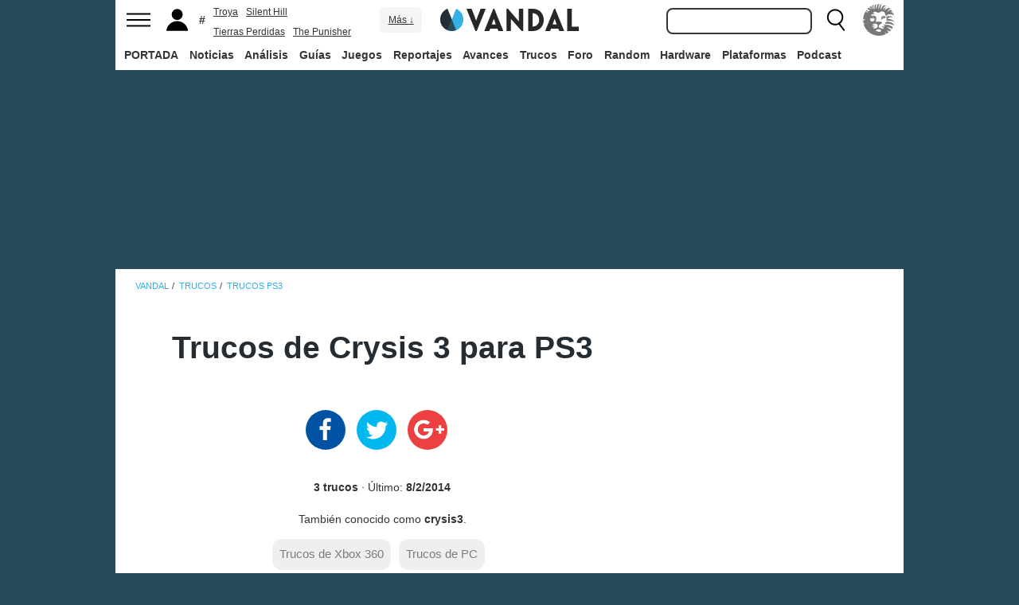

--- FILE ---
content_type: text/html; charset=ISO-8859-1
request_url: https://vandal.elespanol.com/trucos/ps3/crysis-3/15837
body_size: 31124
content:
<!DOCTYPE html><html lang="es"><head>
<!--[if lt IE 9]>
<script src="https://www.vandalimg.com/rim/html5shiv.min.js"></script>
<![endif]-->
<meta name="viewport" content="width=device-width,initial-scale=1.0,minimum-scale=1.0">
<link rel="preload" as="script" href="https://www.vandalimg.com/krogan/funciones_krogan42.js">
<link rel="preconnect" href="https://www.vandalimg.com">
<link rel="preconnect" href="https://media.vandal.net">
<link rel="preconnect" href="https://sb.scorecardresearch.com">
<meta http-equiv="pragma" content="no-cache" />
<meta name="distribution" content="global" /><meta http-equiv="content-language" content="es-es" /><meta property="fb:pages" content="19836639906" /><meta property="fb:app_id" content="112581395442165" /><link rel="apple-touch-icon" sizes="57x57" href="https://www.vandalimg.com/apple-touch-icon-57x57.png">
<link rel="apple-touch-icon" sizes="60x60" href="https://www.vandalimg.com/apple-touch-icon-60x60.png">
<link rel="apple-touch-icon" sizes="72x72" href="https://www.vandalimg.com/apple-touch-icon-72x72.png">
<link rel="apple-touch-icon" sizes="76x76" href="https://www.vandalimg.com/apple-touch-icon-76x76.png">
<link rel="apple-touch-icon" sizes="114x114" href="https://www.vandalimg.com/apple-touch-icon-114x114.png">
<link rel="apple-touch-icon" sizes="120x120" href="https://www.vandalimg.com/apple-touch-icon-120x120.png">
<link rel="apple-touch-icon" sizes="144x144" href="https://www.vandalimg.com/apple-touch-icon-144x144.png">
<link rel="apple-touch-icon" sizes="152x152" href="https://www.vandalimg.com/apple-touch-icon-152x152.png">
<link rel="apple-touch-icon" sizes="180x180" href="https://www.vandalimg.com/apple-touch-icon-180x180.png">
<link rel="icon" type="image/png" href="https://www.vandalimg.com/favicon-32x32.png" sizes="32x32 16x16">
<link rel="manifest" href="https://www.vandalimg.com/manifest.json">
<link rel="mask-icon" href="https://www.vandalimg.com/safari-pinned-tab.svg" color="#5bbad5">
<meta name="msapplication-TileColor" content="#2b5797">
<meta name="msapplication-TileImage" content="https://www.vandalimg.com/mstile-144x144.png">
<meta name="theme-color" content="#ffffff">
<meta name='ir-site-verification-token' value='-1298206065' />
<link rel="alternate" type="application/rss+xml" title="Noticias Vandal" href="https://vandal.elespanol.com/xml.cgi" />
<style type="text/css">
#globalwrap{margin:auto auto;max-width:990px;background-color:#284b5b}article,aside,details,figcaption,figure,footer,header,hgroup,menu,nav,section{display:block}a:link,a:visited{color:#30b0e5}.color97{color:#107c10}.color89{color:#0070D1}.color83{color:#e60012}.color43{color:#2d9baf}.color23{color:#3e9ea2}.color41{color:#1e438f}.color0{color:#052d46}.color13{color:#338550}.color29{color:#9b2e2e}.color53{color:#595959}.color59{color:#797979}.color47{color:#864a29}.color37{color:#8aa332}.color61{color:#295870}.color67{color:#d78a03}.color71{color:#005b4c}.color73{color:#002c88}.color79{color:#007e00}#cabecera_wrap{position:fixed;z-index:998;width:100%;max-width:990px;top:0;left:0;right:0;margin-left:auto;margin-right:auto;max-height:88px}#cabeceramenu{background:#fff;max-width:990px;margin:auto}#cabecera1{width:100%;height:50px;clear:both;z-index:10000;position:relative}@media(max-width:767px){#cabecera1{border-bottom:1px solid #30b0e5}}.cabconborde{border-bottom:1px solid #30b0e5}.margen_menu_responsive{margin:0 .6em}@media(max-width:480px){.margen_menu_responsive{margin:0 0}}#cabecera1_izq{float:left;text-align:left}#cabecera1_cen{position:absolute;left:0;right:0;width:174px;margin:0 auto;padding:11px 0;text-align:center}@media(max-width:320px){#cabecera1_cen{width:140px;padding:13px 0}}#cabecera1_der{float:right;text-align:right}#vm_wrapper{float:right}
#vm_der{width:40px;height:40px;margin-right:3px;margin-top:5px;background-size:100%;background-repeat:no-repeat;margin-left:4px;}
#vm_der{background-image:url(https://www.vandalimg.com/svg/leon.svg);}
#menu_izq{display:block;height:50px;width:42px;float:left;background-position:center center;background-repeat:no-repeat;cursor:pointer}
#menu_izq{background-image:url(https://www.vandalimg.com/svg/menu.svg);background-size:30px 20px}
#buscador_der{margin-right:3px;float:right}#buscarenviar{display:none}#buscadordesktop{position:relative}@media(max-width:767px){#buscadordesktop{position:fixed;top:50px;left:15px;z-index:8000}#buscarenviar{display:inline-block;margin-top:1px;margin-left:0}}#lupa_buscador{display:block;height:50px;width:36px;float:right;background-position:center center;background-repeat:no-repeat}
#lupa_buscador{background-image:url(https://www.vandalimg.com/svg/lupa.svg);
background-size:28px 28px}#buscar{font-size:1em;border:2px solid #353535;border-radius:8px;padding:.322em;margin-right:.9em;width:170px;font-family:Arial;height:20px;line-height:20px;vertical-align:middle}#buscar:focus{border-color:#30b0e5;outline:0}#usuario_izq{float:left;margin-left:2px}#icono_usuario{float:left;display:block;height:50px;min-width:36px;cursor:pointer;position:relative;background-position:left center;background-repeat:no-repeat}
#icono_usuario{background-image:url(https://www.vandalimg.com/svg/usuario.svg);
background-size:33px 28px}#info_usuario1{margin-left:48px;float:left;height:50px;line-height:50px;padding-right:5px}#info_usuario1 a:hover{color:#fff}#avatar_usuario{width:36px;height:36px;margin-top:7px;margin-right:5px;border-radius:4px}@media (max-width:767px){#info_usuario1{display:none}}#buscarenviar,.registro,.sesion{color:#fff;background:#30b0e5;font-weight:700;padding:.45em;font-size:1em;margin-left:1.2em;margin-top:.65em;border-radius:4px;border:0;text-transform:uppercase}.sesion,.sesion a,.sesion a:hover{color:#30b0e5;background:#fff}.registro a,.registro a:hover{color:#fff;background:#30b0e5}#cabecera2{width:100%;height:38px;clear:both;position:relative;background:#fff}@media (max-width:979px){#cabecera2{display:none}}#menuplataformas ul{list-style:none;margin:0 0 0 .45em;padding:0;position:relative}#menuplataformas li{float:left;line-height:38px;margin:2px .25em 2px 0;height:34px;border-radius:4px}#menuplataformas li a{color:#353535;display:block;text-decoration:none;height:22px;line-height:22px;padding:6px 5px;font-weight:700;border-radius:4px}#menuplataformas li:hover{background-color:#30b0e5}#menuplataformas #pestanavandalsports:hover{background-color:#ee4323}#menuplataformas #pestanavandalware:hover{background-color:#0ec802}#menuplataformas #pestanavandalrandom:hover{background-color:#6f34e5}#menuplataformas li a:hover{color:#fff!important;background-color:#30b0e5}#menuplataformas #pestanavandalsports a:hover{color:#fff!important;background-color:#ee4323}#menuplataformas #pestanavandalware a:hover{color:#fff!important;background-color:#0ec802}#menuplataformas #pestanavandalrandom a:hover{color:#fff!important;background-color:#6f34e5}#menuplataformas li ul{background:#30b0e5;display:none;height:auto;position:absolute;margin-top:-5px;margin-left:0;z-index:200;padding:5px 0;border-top-right-radius:4px;border-bottom-right-radius:4px;border-bottom-left-radius:4px}#menuplataformas li:hover ul{display:block}#menuplataformas li li{padding:0;width:100px;height:auto;margin:0;line-height:100%;display:block;border-radius:0}#menuplataformas .ancho120{width:120px!important}#menuplataformas .ancho180{width:180px!important}#menuplataformas li li a{display:block;padding-left:.5em;text-align:left;border-radius:0;margin-top:0;padding:2px 8px}#menuplataformas li ul a:hover{color:#fff}.pestana h1{margin:0;font-weight:inherit;font-size:inherit;line-height:inherit;display:inherit}.notificacion_avisos{position:absolute;background-color:#30b0e5;display:none;font-size:.8em;width:1.5em;height:1.5em;text-align:center;color:#fff;padding:.15em;border-radius:50%;line-height:1.5em;z-index:300;left:24px;top:3px}.zona_busqueda{z-index:201}.sugerencias_wrapper{width:100%;position:relative}#sugerencias{display:none;position:absolute;background-color:#fff;margin-top:-.46em;border-left:2px solid #30b0e5;border-right:2px solid #30b0e5;border-bottom:2px solid #30b0e5;border-bottom-right-radius:8px;border-bottom-left-radius:8px;padding-bottom:.5em;text-align:left;z-index:200;width:179px}.unasugerencia{padding:.8em .322em .2em .322em}#icono_compartir:hover,#icono_usuario:hover,#lupa_buscador:hover,#menu_izq:hover{background-color:#30b0e5}#icono_usuario:hover{color:#fff}@media (min-width:980px){#publi_wrapper1{width:990px}}#hueco_cabecera{height:88px;width:100%;max-width:990px;margin:0 auto}#publi_wrapper1{width:100%;margin:auto auto;max-width:990px}@media (max-width:979px){#hueco_cabecera{height:82px}}@media (min-width:980px){#publi_wrapper2{width:990px}}#publi_wrapper2{position:relative;margin:auto auto;max-width:990px;width:auto}#publi400{min-height:1em;max-width:990px;max-height:360px}#publi_Right1 img{max-height:100%;height:auto!important}.publi400skin_728{position:absolute;width:73.53%!important;height:auto!important;max-height:90px!important;right:0;bottom:0}.publi400skin{position:absolute;width:auto;height:auto!important;right:0;top:0}.publi_wrapper2_skin{padding-bottom:25.25%;min-height:0}.publi_wrapper2_skin_200{padding-bottom:18.8%;min-height:0}.publi_wrapper2_skin_360{padding-bottom:36.36%;min-height:0}@media (max-width:979px){.publi_wrapper2_skin_360{padding-bottom:0!important;height:360px!important}}@media (max-width:980px){.bodyskinresponsive{background-size:80% auto}}#publi_Top{min-height:20px}.automargen{margin-left:auto;margin-right:auto;text-align:center}@media (min-width:980px){#publi400{width:auto}}.publi_derecha_responsive{max-width:300px;width:30.7%;margin-left:3%;margin-bottom:1.5em;height:auto}.tituloreportaje{max-width:620px;background:0 0;text-align:center}.tituloreportaje h1{margin:0}.tituloseccion{border-top:4px solid #30b0e5;min-height:4em}.tituloseccion h1{font-size:2em;color:#555}@media (max-width:767px){.tituloseccion h1{font-size:1.6em;font-family:Arial}}.videosinnada{margin:0;padding:0;width:100%;height:auto}.h2{font-size:1.6em;color:#555}@media (max-width:767px){.h2{margin-bottom:.5em;font-family:Arial}}.extratitulojuego{float:left;font-size:1.1em;margin-left:1em;margin-top:1.3em}@media (max-width:767px){.extratitulojuego{float:none;clear:both;margin-top:0;margin-left:0;margin-bottom:.5em}}.subtitulo h2{font-size:1.6em;color:#555}@media (max-width:767px){.subtitulo h2{font-family:Arial}}.subtitulo h3{font-size:1.6em;color:#555;margin-bottom:0}@media (max-width:767px){.subtitulo h3{font-family:Arial}}.textart .titulotruco h2,.textart .titulotruco h3{font-size:1.6em;text-transform:uppercase;color:#555;margin-top:.8em;margin-bottom:.4em}@media (max-width:767px){.textart .titulotruco h2,.textart .titulotruco h3{font-family:Arial}}.textart p{margin-bottom:20px}.textart ul{margin-bottom:20px}.noticia h4{font-size:1.6em;color:#555;margin-top:.8em;margin-bottom:.8em}.noticia .bloquepildoras{margin-top:.2em}@media (max-width:767px){.imagennoticia{text-align:center}}.hrsep{color:#e7e7e7;width:50%;margin-left:auto;margin-right:auto;margin-top:5px;margin-bottom:0;border-top:1px solid #e7e7e7;opacity:.5}.cuadropuntuaciones{background-color:transparent;margin-top:1.5em;position:relative;width:100%;max-width:610px;display:inline-block}.cuadropuntuaciones_col1{float:left;width:40%}.cuadropuntuaciones_col2{width:20%;float:left;margin-bottom:1.5em}.cuadropuntuaciones_col3{float:right;width:39%}.contenedorcirculonota1{width:90px}@media (max-width:767px){.paddingmovil{padding-left:.6em;padding-right:.6em}}.caja300{background:#fff;border:0;margin-bottom:30px;width:100%;overflow:hidden;width:300px;height:320px}.caja300:after{content:"";clear:both}.caja300:hover{background-color:#f5f5f5;border-radius:5px;text-decoration:none}.caja300 img{width:100%;max-width:300px;max-height:160px}.caja300 .imagen_portada_mobile{display:none}.caja300 .titulocaja{font-family:'Helvetica Neue',Helvetica,Arial,sans-serif;font-weight:300;margin-top:.3em;margin-bottom:.3em;font-size:1.5em}.caja300 .titulocaja2{font-family:'Helvetica Neue',Helvetica,Arial,sans-serif;font-weight:300;margin-top:9.1px;margin-bottom:3.5px;font-size:1.5em;padding-left:7px}.caja300 .subtitulocaja{font-family:'Helvetica Neue',Helvetica,Arial,sans-serif;color:#999;font-weight:300;font-size:1em}.caja300 .fechacaja{float:right}.caja300 .desccaja{font-family:Arial;color:#000;margin-top:.3em;font-size:.9em;line-height:1.2em}.caja300 .restocaja{padding-top:.2em;padding-left:.5em;padding-right:.5em;padding-bottom:.5em}.caja300 a:hover{text-decoration:none}.caja300 .imagencaja{position:relative}.caja300 video{width:300px;height:160px}.caja300 .tiempo_video{position:absolute;bottom:5px;right:5px;color:#fff;background:#000;opacity:.8;padding:3px 5px;border-radius:5px;font-size:.8em;font-weight:700}@media (max-width:979px){.caja300{width:auto}.caja300 .fechacaja{float:none;clear:both;margin-top:.3em}.caja300 video{display:none}}@media (max-width:767px){.caja300 .botonplay{top:0;bottom:0;left:0;right:0}.caja300{width:auto;margin-bottom:1em;overflow:hidden;height:auto}.caja300 .imagencaja{width:35%;max-width:120px;height:auto;float:left}.caja300 .imagen_desktop{display:none}.caja300 .imagen_portada_mobile,.caja300 .imagen_unificada{display:block;max-width:100%;max-height:90px;width:100%}.caja300 .restocaja{margin-left:3%;width:62%;float:left;padding:0}.caja300 .titulocaja{font-family:'Helvetica Neue',Helvetica,Arial,sans-serif;font-weight:300;margin-bottom:0;margin-top:0;font-size:1.2em}.caja300 .titulocaja2{font-family:'Helvetica Neue',Helvetica,Arial,sans-serif;font-weight:300;margin-bottom:0;margin-top:0;font-size:1.2em;margin-left:3%;width:62%;float:left;padding:0}.caja300 .platscaja{display:none}.caja300 .subtitulocaja{font-family:Arial;color:#999;font-size:.9em}.caja300 .fechacaja{float:right;margin-top:0}}.caja300publi{height:auto;margin-bottom:100px}@media (max-width:767px){.caja300publi{margin-bottom:1em;overflow:hidden;height:auto;min-height:initial}}.botones_centro{clear:both;margin-left:auto;margin-right:auto;display:inline-block;text-align:center;text-transform:uppercase}.boton_interaccion{float:left;border-radius:1.5em;border:4px solid #e7e7e7;color:#fff;font-weight:700;margin-left:.3em;margin-right:.3em;margin-bottom:.3em;background-color:#00b7ef;text-align:center}.boton_interaccion:hover{background-color:#00b7ef;border:4px solid #00b7ef}.boton_interaccion a:link,.boton_interaccion a:visited{padding:.6em;display:block;color:#fff}.boton_interaccion a:hover{color:#fff;text-decoration:none}@media (max-width:767px){.botones_centro{font-size:1em}.boton_interaccion a:link,.boton_interaccion a:visited{padding:.6em}}@media (min-width:768px){.botones_centro{font-size:1.1em}}.bloquepildoras{clear:both;margin-top:1em;margin-left:auto;margin-right:auto;display:inline-block;text-align:center}.pildora{float:left;border-radius:.8em;color:#7c7c7c;margin-right:.6em;background-color:#efefef;text-align:center;margin-bottom:.4em}.pildora:hover{background-color:#00b7ef}.pildora a:link,.pildora a:visited{padding:.6em;display:block;color:#7c7c7c}.pildora a:hover{color:#fff;text-decoration:none}.pildora_seleccionada{background-color:#00b7ef}.pildora_seleccionada a:link,.pildora_seleccionada a:visited{color:#fff}.pildora .falsolink{padding:.6em;display:block;color:#7c7c7c}.falsolink{cursor:pointer}.pildora .falsolink:hover{color:#fff;text-decoration:none}.pildora_seleccionada .falsolink{color:#fff}@media (max-width:767px){.bloquepildoras{font-size:.9em;overflow-y:hidden;overflow-x:scroll;white-space:nowrap;max-width:100%}.pildora{float:none;display:inline-block}.pildora a:link,.pildora a:visited{padding:.6em}.pildora .falsolink{padding:.6em}}@media (min-width:768px){.bloquepildoras{font-size:1.1em}}
#footer{border-top:#02b5f7 solid 4px;margin:auto auto;max-width:990px;font-family:Arial,"Roboto Condensed",sans-serif;text-align:left}@media (max-width:767px){#footer{font-family:Arial}}#footer .azulfooter{font-size:1em;color:#30b0e5;text-align:left;margin-left:.35em}.textofooter{font-size:.83em;color:#fff;margin-top:.6em;border-top:1px solid #9d9d9d;padding-top:.4em;padding-bottom:1em;text-align:left}.textofooter a:link,.textofooter a:visited{color:#fff}@media (max-width:767px){.textofooter{line-height:24px}}.footer1{background-color:#3e3e3e}.footer2{background-color:#1e1e1e}@media (max-width:767px){.footer1{padding-left:1em;padding-right:1em}.footer2{padding:1em}}.footer3{background-color:#000}body{background-attachment:scroll;background-color:#284b5b;padding:0;font-family:Arial}.grisfondo{background-color:#eee}.froboto{font-family:Arial,'Helvetica Neue',Helvetica,sans-serif}#buscar,.froboto_real,.zona_busqueda{font-family:"Helvetica Neue",Helvetica,Arial,sans-serif}.froboto_condensed{font-family:'Arial Narrow',Arial,"Roboto Condensed",sans-serif;font-stretch:condensed}.froboto_light{font-family:'Helvetica Neue',Helvetica,Arial,sans-serif;font-weight:300}.textart{font-size:1.2em;line-height:1.5em}.titulo2{font-size:1.5em;font-weight:300;font-family:'Helvetica Neue',Helvetica,Arial,sans-serif;color:#30b0e5;margin:1em 0 1em .4em;line-height:1.1em}.titulo3{font-size:1.2em;color:#284b5b}.cita{clear:both;text-align:center;font-size:1.5em;padding:1.5em 2em;font-family:Arial;color:#284b5b;margin:1em 2em 1em 2em;line-height:1.1em;border-top:1px solid #08c;border-bottom:1px solid #08c;box-shadow:0 -1px #eee;border-radius:20%}@media (max-width:767px){.cita{font-size:1.2em;padding:1em 1.5em;margin:1em 1em 1em 1em}}.imagen550{margin-top:1em;margin-bottom:1em}.titulo18{font-size:1.5em;line-height:1.6em}.t13{font-size:1.3em;line-height:1.3em}.t12{font-size:1.2em;line-height:1.2em}.t11{font-size:1.1em}.t1{font-size:1em}.t09{font-size:.9em}.t08{font-size:.8em}.t075{font-size:.75em}.t07{font-size:.7em}.t06{font-size:.6em}.t2{font-size:2em}.t4{font-size:4em}.cblanco{color:#fff}.acenter{text-align:center}.p05{padding:.5em}.p1{padding:1em}.p2{padding:2em}.p08{padding:.8em}.p06{padding:.6em}.pt1{padding-top:1em}.pt2{padding-top:2em}.pt08{padding-top:.8em}.pt05{padding-top:.5em}.pb08{padding-bottom:.8em}.pb1{padding-bottom:1em}.pb05{padding-bottom:.5em}.pt005{padding-top:.05em}.pl05{padding-left:.5em}.pl1{padding-left:1em}.pr1{padding-right:1em}.mauto{margin:auto auto}.mt02{margin-top:.2em}.mt03{margin-top:.3em}.mt033{margin-top:.33em}.mt04{margin-top:.4em}.mt05{margin-top:.5em}.mt07{margin-top:.7em}.mt1{margin-top:1em}.mt13{margin-top:1.3em}.mt15{margin-top:1.5em}.mt15resp{margin-top:1.5em}@media(max-width:767px){.mt15resp{margin-top:1em}}.mt2{margin-top:2em}.mt3{margin-top:3em}.mt4{margin-top:4em}.mr05{margin-right:.5em}.ml1{margin-left:1em}.ml12{margin-left:1.2em}.ml15{margin-left:1.5em}.ml2{margin-left:2em}.mr1{margin-right:1em}.mr15{margin-right:1.5em}.mr2{margin-right:2em}.mb05{margin-bottom:.5em}.mb1{margin-bottom:1em}.mb15{margin-bottom:1.5em}.mb2{margin-bottom:2em}.bta4{border-top:4px solid #30b0e5}.bb1{border-bottom:1px solid #eee}.bba4{border-bottom:4px solid #30b0e5}.fblanco{background-color:#fff}@media (min-width:768px){.articulo{padding:.5em 0}}@media (max-width:767px) and (min-width:501px){.articulo{padding:.4em 1.2em}}@media (max-width:500px){.articulo{padding:.26em .8em}}.articulo{background:#fff}.articulofrontal h1{margin-bottom:1em;color:#252d33;font-size:2.8em;line-height:130%;font-weight:400;text-align:center;font-family:"Helvetica Neue",Helvetica,Arial,sans-serif;font-weight: 700;}.articulofrontal h2{color:#252d33;font-size:2.8em;line-height:120%;font-weight:400;text-align:center}@media (max-width:767px) and (min-width:501px){.articulofrontal h1{font-size:2em}.articulofrontal h2{font-size:2em}}@media (max-width:500px){.articulofrontal h1{font-size:2em}.articulofrontal h2{font-size:1.6em}}.articulofrontal .autorarticulo{text-align:center;color:#9f9f9f;font-size:1.1em;margin-top:2em;margin-bottom:1.5em}.articulo_social{margin-top:1em;margin-bottom:.8em;height:70px;text-align:center;display:inline-block}.descart{color:#5a5a5a;font-size:1.3em;line-height:1.5em;text-align:center;font-family:Arial;color:#284b5b}.intro_noticia{padding-left:1em}@media (max-width:768px){.intro_noticia{padding-right:1em}}.parallaxbg{border-bottom:4px solid #30b0e5;border-top:1px solid #eee;max-width:990px;margin:auto auto;background-position:center center;background-size:100% auto}@media (min-width:768px) and (max-width:979px){.parallaxbg{background-size:auto 100%}}@media (min-width:768px){.parallaxbg{height:auto}}@media (max-width:767px){.parallaxbg{height:auto}}.sombreado{height:100%;text-shadow:#333 1px 1px}.sombreado a:link,.sombreado a:visited{color:#eef}.notacomunidad_wrap{padding-top:1.3em;text-align:center}.hrminicomunidad2{color:#e7e7e7;width:80px;margin-left:auto;margin-right:auto;margin-top:5px;margin-bottom:0;border-top:1px solid #e7e7e7;opacity:.5}.hrminicomunidad{color:#e7e7e7;width:80px;margin-left:auto;margin-right:auto;margin-top:12px;margin-bottom:0;border-top:1px solid #e7e7e7;opacity:.5}.notacomunidad{font-family:"Helvetica Neue",Helvetica,Arial,sans-serif;font-weight:bolder;color:#00b7ef;font-size:2.4em;text-align:center;z-index:1500}.notacomunidad a:link,.notacomunidad a:visited{color:#00b7ef}.puntuarcomunidad{margin-top:.3em;font-size:.9em;color:#fff}.puntuarcomunidad select{width:55px;line-height:initial;height:auto;margin:0}.puntuarcomunidad form{margin:0}.votoscomunidad{font-family:"Helvetica Neue",Helvetica,Arial,sans-serif;color:#fff;font-size:.8em;margin-top:5px}.migaja2{font-family:Arial;text-transform:uppercase;font-size:.8em;color:#333;padding-top:1em;padding-bottom:1em;text-align:left}@media (max-width:767px){.migaja2{font-family:Arial}}.migaja2 ol,.migaja2 ul{margin:0;padding:0;list-style-type:none;text-align:left}.migaja2 li{display:inline-block;line-height:1.2em;padding-right:6px}@media (max-width:767px){.migaja2 li{margin-bottom:.8em}}.migaja2 li:last-child{display:inline-block;line-height:1.2em}.migaja2 li:after{padding-left:4px;content:"/"}.migaja2 ol li:last-child:after{content:""}.migaja2 a{line-height:1.2em;color:#30b0e5}.seccionesjuego_wrapper{text-align:center;border-bottom:1px solid #efefef;max-height:48px;overflow-y:hidden;overflow-x:auto}.seccionesjuego{display:inline-block;margin:auto auto;margin-bottom:-6px;font-size:.85em;color:#999;text-align:center;font-family:Arial}.seccionesjuego .pest{padding:1em .6em;display:block;float:left}.seccionesjuego .pselec{font-weight:700;padding-top:1.15em;color:#000;padding-bottom:.85em}.seccionesjuego .falsolink,.seccionesjuego a:link,.seccionesjuego a:visited{color:#000}.seccionesjuego .falsolink:hover{text-decoration:underline}.seccionesjuego h2{font-size:1em;line-height:20px;font-weight:bolder;margin:0;color:#000}@media (max-width:979px){.seccionesjuego_wrapper{max-height:47px}.seccionesjuego{margin-bottom:-5px;font-size:.95em}.seccionesjuego .pest_nolink{display:none!important}}@media (max-width:767px){.seccionesjuego_wrapper{max-height:initial}.seccionesjuego{font-size:1em;margin:.2em auto;display:block}.seccionesjuego .pest{width:27%;padding:.4em 3%}.seccionesjuego .pest:nth-child(3n+1){clear:both}.seccionesjuego .pselec{background-color:#efefef;border-radius:4px;font-weight:700;background-image:initial}}.titulojuego{font-size:4em;font-family:'Helvetica Neue',Helvetica,Arial,sans-serif;line-height:105%;color:#fff;font-weight:300;max-width:90%;margin:auto auto;text-align:center}@media (max-width:767px){.titulojuego{font-family:Arial}}.titulofichajuego{font-size:1.05em;font-weight:700;color:#fff}#menuusuariomovil{font-family:"Roboto Condensed",Helvetica,sans-serif}.dentrocirculo{font-stretch:normal}.bloqueminipildoras,.bloquepaginacion,.bloquepildoras,.botones_centro,.cuadropuntuaciones,.fichajuego,.h2,.noticia h4,.subtitulo h2,.subtitulo h3,.textart .titulotruco h3,.tituloseccion h1,.usuario_registrado,.videoincrustado .subzonavideos,.videoincrustado .zonaresoluciones{font-family:'Arial Narrow',Arial,"Roboto Condensed",sans-serif;font-stretch:condensed}.h2,.noticia h4,.seccionesjuego,.subtitulo h2,.subtitulo h3,.titulofichajuego,.tituloseccion h1{text-transform:uppercase}.titulofichajuego{font-family:Arial}.fichajuego{color:#fff;font-size:1.05em;padding-top:1em;padding-bottom:.5em;border-top:1px solid #fff;width:auto;max-width:400px;margin-left:auto;margin-right:auto;overflow:hidden}@media (max-width:767px){.fichajuego{font-family:Arial}}@media (max-width:767px){.fichajuego{border:0;padding-top:0;line-height:25px}.fichatecnica{display:none!important}}.titulojuego a:link,.titulojuego a:visited{color:#fff}@media (min-width:768px) and (max-width:979px){.titulojuego{font-size:3em}}@media (max-width:767px) and (min-width:481px){.titulojuego{font-size:2.5em}}@media (max-width:480px){.titulojuego{font-size:1.8em}}.plataformajuego_frontal{width:80px;height:80px;background-size:100%;display:block;margin-left:auto;margin-right:auto}@media (max-width:767px){.plataformajuego_frontal{width:50px;height:50px}}.anchor:before{display:block;content:"";height:90px;margin:-90px 0 0}@media (max-width:767px){.anchor:before{display:block;content:"";height:100px;margin:-100px 0 0}}.pegi{height:73px;width:60px;background-size:100% auto;background-position:center center;background-repeat:no-repeat}@media (max-width:767px){.pegi{height:49px;width:40px}}.divcontieneimagen{width:100%;padding-bottom:56%;background-size:100% auto}.fleft{float:left}.fright{float:right}.clearer{clear:both}.cleft{clear:left}.mb_5{margin-bottom:-5px}.ml0{margin-left:0}.nd{display:none}.w33{width:33%;display:inline-block}.tcenter{text-align:center}.tleft{text-align:left}.tright{text-align:right}.relative{position:relative}.absolute{position:absolute}.linktotal{display:block;width:100%;height:100%}.linktotal2{display:block}.dblock{display:block}.iblock{display:inline-block}#puntodefuga{float:left;display:block;width:1px;height:1px}.share_mini{background-image:url(https://www.vandalimg.com/rim/iconos_sociales_sprite_30.png);width:30px;height:30px;background-repeat:no-repeat}.share_mini:hover{opacity:.8;cursor:pointer}.share_mini_fb{background-position:-31px 0}.share_mini_twitter{background-position:0 0}.share_mini_gplus{background-position:-62px 0}.share_mini_whatsapp{background-position:-93px 0}.share_movil{width:50px;height:50px;background-repeat:no-repeat;border-radius:50%}.share_movil:hover{opacity:.8;cursor:pointer}.share_movil_fb{background-position:17px 10px;background-color:#0052a3}.share_movil_twitter{background-position:11px 14px;background-color:#00b7ef}.share_movil_gplus{background-position:7px 12px;background-color:#ed4040}.share_movil_whatsapp{background-position:10px 10px;background-color:#69bd5a}.publi_derecha_responsive_portada{max-width:300px;max-height:600px;width:30.7%;margin-left:1em;height:auto}.videoyoutube_limitador{max-width:640px;margin:0 auto}.videoyoutube_limitador_320{max-width:320px;margin:0 auto}.videoyoutube{width:100%;padding-top:56.25%;position:relative}.textart .videoyoutube{margin-bottom:20px}.videoyoutube iframe{width:100%;height:100%;position:absolute;top:0;left:0}.videoyoutube div{width:100%;height:100%;position:absolute;top:0;left:0}.reproductor_2018{background-position:center center;background-repeat:no-repeat;background-size:100%}.boton_play2018{width:100%;height:100%;cursor:pointer;background-image:url(https://www.vandalimg.com/rim/play_80.png);background-position:center center;background-repeat:no-repeat;opacity:.7}.boton_play2018:hover{opacity:1;cursor:pointer}.resaltado{font-weight:700;color:#30b0e5}
#cookies-policy .close{color:#000}.video_overdrive{height:235px!important;margin-bottom:0}@media (max-width:767px){.video_overdrive{width:auto;margin-bottom:1em;overflow:hidden;height:auto!important}.video_overdrive .desccaja{display:block}}audio,canvas,video{display:inline-block}html{font-size:100%;-webkit-text-size-adjust:100%;-ms-text-size-adjust:100%}a:focus{outline:thin dotted #333;outline:5px auto -webkit-focus-ring-color;outline-offset:-2px}a:active,a:hover{outline:0}img{max-width:100%;width:auto;height:auto;vertical-align:middle;border:0;-ms-interpolation-mode:bicubic}button,input,select,textarea{margin:0;font-size:100%;vertical-align:middle}button,input{line-height:normal}button,html input[type=button],input[type=reset],input[type=submit]{-webkit-appearance:button;cursor:pointer}button,input[type=button],input[type=checkbox],input[type=radio],input[type=reset],input[type=submit],select{cursor:pointer}textarea{overflow:auto;vertical-align:top}body{margin:0;font-family:"Helvetica Neue",Helvetica,Arial,sans-serif;font-size:14px;line-height:20px;color:#333}a{text-decoration:none}a:focus,a:hover{color:#284b5b;text-decoration:underline}.row{margin-left:-20px}.row:after,.row:before{display:table;content:"";line-height:0}.row:after{clear:both}[class*=span]{float:left;min-height:1px;margin-left:20px}.container{width:940px;}.span12{width:940px}.span11{width:860px}.span10{width:780px}.span9{width:700px}.span8{width:620px}.span7{width:540px}.span6{width:460px}.span5{width:380px}.span4{width:300px}.span3{width:220px}.span2{width:140px}.span1{width:60px}.offset12{margin-left:980px}.offset11{margin-left:900px}.offset10{margin-left:820px}.offset9{margin-left:740px}.offset8{margin-left:660px}.offset7{margin-left:580px}.offset6{margin-left:500px}.offset5{margin-left:420px}.offset4{margin-left:340px}.offset3{margin-left:260px}.offset2{margin-left:180px}.offset1{margin-left:100px}.container{margin-right:auto;margin-left:auto;background-color: transparent !important;}.container:after,.container:before{display:table;content:"";line-height:0}.container:after{clear:both}p{margin:0 0 10px}strong{font-weight:700}em{font-style:italic}h1,h2,h3,h4,h5{margin:10px 0;font-family:inherit;font-weight:700;line-height:20px;color:inherit;text-rendering:optimizeLegibility}h1,h2,h3{line-height:40px}h1{font-size:38.5px}h2{font-size:31.5px}h3{font-size:24.5px}h4{font-size:17.5px}h5{font-size:14px}ul{padding:0;margin:0 0 10px 25px}ul ul{margin-bottom:0}li{line-height:1.5em;margin-bottom:.35em}.listadoble,.listadoblemovil{columns:2;-webkit-columns:2;-moz-columns:2}@media (max-width:767px){.listadoble{columns:1;-webkit-columns:1;-moz-columns:1}}.listasinestilo{margin:0;list-style:none}hr{margin:20px 0;border:0;border-top:1px solid #eee;border-bottom:1px solid #fff}table{max-width:100%;background-color:transparent;border-collapse:collapse;border-spacing:0}.tablasinmargen{margin-left:-.8em}.f15px{font-size:15px}.table{width:100%;margin-bottom:20px;background:#fff}.table td,.table th{padding:8px;line-height:20px;text-align:left;vertical-align:top;border-top:1px solid #ddd}.table th{font-weight:700}.table thead th{vertical-align:bottom}.table tbody+tbody{border-top:2px solid #ddd}.table .table{background-color:#fff}.table-striped tbody>tr:nth-child(odd)>td,.table-striped tbody>tr:nth-child(odd)>th{background-color:#f9f9f9}button,input,select,textarea{font-size:14px;font-weight:400;line-height:20px}select,textarea{display:inline-block;height:20px;padding:4px 6px;font-size:14px;line-height:20px;color:#555;border-radius:4px;vertical-align:middle}input,textarea{width:206px}textarea{height:auto}input[type=text],textarea{background-color:#fff}input[type=checkbox],input[type=radio]{margin:4px 0 0;line-height:normal}input[type=button],input[type=checkbox],input[type=file],input[type=image],input[type=radio],input[type=reset],input[type=submit]{width:auto}input[type=file],select{height:30px;line-height:30px}select{width:220px;border:1px solid #ccc;background-color:#fff}.hide{display:none}.show{display:block}.fade{opacity:0;transition:opacity .15s linear}.fade.in{opacity:1}.hidden{display:none;visibility:hidden}.visible-phone{display:none!important}.visible-tablet{display:none!important}.hidden-desktop{display:none!important}.visible-desktop{display:inherit!important}@media (min-width:768px) and (max-width:979px){.hidden-desktop{display:inherit!important}.visible-desktop{display:none!important}.visible-tablet{display:inherit!important}.hidden-tablet{display:none!important}}@media (max-width:767px){.hidden-desktop{display:inherit!important}.visible-desktop{display:none!important}.visible-phone{display:inherit!important}.hidden-phone{display:none!important}}@media (max-width:767px){.container{width:auto}.row{margin-left:0}[class*=span]{float:none;display:block;width:100%;margin-left:0;box-sizing:border-box}}@media (min-width:768px) and (max-width:979px){.container{width:724px}.span12{width:724px}.span11{width:662px}.span10{width:600px}.span9{width:538px}.span8{width:476px}.span7{width:414px}.span6{width:352px}.span5{width:290px}.span4{width:228px}.span3{width:166px}.span2{width:104px}.span1{width:42px}.offset12{margin-left:764px}.offset11{margin-left:702px}.offset10{margin-left:640px}.offset9{margin-left:578px}.offset8{margin-left:516px}.offset7{margin-left:454px}.offset6{margin-left:392px}.offset5{margin-left:330px}.offset4{margin-left:268px}.offset3{margin-left:206px}.offset2{margin-left:144px}.offset1{margin-left:82px}input,textarea{margin-left:0}}@media (max-width:979px){body{padding-top:0}}@font-face{font-family:'Roboto Condensed';font-style:normal;font-weight:400;src:url(https://themes.googleusercontent.com/static/fonts/robotocondensed/v9/Zd2E9abXLFGSr9G3YK2MsFzqCfRpIA3W6ypxnPISCPA.woff) format('woff');font-display:swap}@font-face{font-family:Roboto;font-style:normal;font-weight:400;src:url(https://themes.googleusercontent.com/static/fonts/roboto/v11/2UX7WLTfW3W8TclTUvlFyQ.woff) format('woff');font-display:swap}@font-face{font-family:Neuton;font-style:italic;font-weight:400;src:local('Neuton Italic'),local('Neuton-Italic'),url(https://fonts.gstatic.com/s/neuton/v7/MZZLPHJyYM2BWjeqYVWFb_esZW2xOQ-xsNqO47m55DA.woff2) format('woff2'),url(https://fonts.gstatic.com/s/neuton/v7/6jMDFzuE3S_SN8y5pCCVKvesZW2xOQ-xsNqO47m55DA.woff) format('woff');font-display:swap}#div-gpt-ad-352218914245092295-1{line-height:14px;max-width:100%;max-height:360px;margin-left:auto;margin-right:auto}#div-gpt-ad-352218914245092295-1 img{max-height:20px}#div-gpt-ad-352218914245092295-1 div{text-align:center;margin:auto auto}#div-gpt-ad-352218914245092295-2,#div-gpt-ad-352218914245092295-3{text-align:center;margin:auto}#div-gpt-ad-352218914245092295-1,#div-gpt-ad-352218914245092295-2,#div-gpt-ad-352218914245092295-3,#div-gpt-ad-352218914245092295-4,#div-gpt-ad-352218914245092295-5,#div-gpt-ad-352218914245092295-6{overflow:hidden}@media (max-width:979px){.publi_derecha_responsive_portada{position:relative}.publi_wrapper2_skin{padding-bottom:0;height:250px}#hacehuecotop{display:none;z-index:-1;width:100%;padding-top:0!important;height:100px}.hacehueco_100{height:100px!important}.hacehueco_50{height:50px!important}.hacehueco_360{height:360px!important}#div-gpt-ad-352218914245092295-1 embed{width:100%!important;height:100%!important}#div-gpt-ad-352218914245092295-1 img{max-height:250px}#div-gpt-ad-352218914245092295-1 iframe{width:100%!important;height:100%!important}#div-gpt-ad-352218914245092295-1 div{width:100%!important;height:100%!important}#div-gpt-ad-352218914245092295-1 span{width:100%!important;height:100%!important}#bannerarriba object{width:100%!important;height:100%!important}.publi400skin{width:100%;height:100%!important}#bannerarriba{position:relative}#div-gpt-ad-352218914245092295-1{position:absolute;text-align:center;z-index:1;top:0;left:0;right:0;margin:auto;width:100%;height:100%;overflow:hidden}#div-gpt-ad-352218914245092295-6{z-index:1;width:100%;height:100%;overflow:hidden}}.adform-adbox-hidden{width:0!important;overflow:hidden!important}#div-gpt-ad-352218914245092295-6 div{z-index:950!important}#div-gpt-ad-352218914245092295-6 iframe{z-index:950!important}@media (min-width:980px){.margen250{margin-top:14px}}.videoauto iframe{width:100%;height:108%;position:absolute;top:0;left:0;z-index:20}.sombreado{background-image:url([data-uri])}@media(min-width:768px){#whatsapp_movil{display:none}}@media(max-width:767px){#whatsapp_movil{position:fixed;bottom:10px;right:70px}}#subir_arriba{position:fixed;bottom:15px;right:15px;border-radius:50%;background-color:#30b0e5;text-align:center}#subir_arriba .flecha{width:40px;height:40px;padding:10px}@media(max-width:767px){#subir_arriba{bottom:10px;right:10px}#subir_arriba .flecha{width:30px;height:30px;padding:10px}}#subir_arriba a{display:block;width:100%;height:100%}.subir_arriba_invisible{display:none}.subir_arriba_visible{display:block}.imagen_footer{width:173px;height:92px}@media (min-width:768px) and (max-width:979px){#buscar{width:100px}}.bodysticky{border-bottom:104px solid transparent}.stickycontainer{padding-top:4px;width:100%!important;background:#fff;position:fixed!important;bottom:0!important;left:0;z-index:970;max-height:104px!important;height:104px;box-sizing:border-box;opacity:1!important;background-image:none!important;background-color:#fff;box-shadow:0 0 5px 0 rgba(0,0,0,.2)!important;margin-bottom:0!important;align-items:center;display:flex;justify-content:center;overflow:visible!important;transform:translateZ(0)!important}.stickyanuncio{position:relative;width:320px;height:100px}.stickycerrar{position:absolute;width:28px;height:28px;top:-28px;right:0;background-image:url("data:image/svg+xml;charset=utf-8,%3Csvg width='13' height='13' viewBox='341 8 13 13' xmlns='http://www.w3.org/2000/svg'%3E%3Cpath fill='%234F4F4F' d='M354 9.31L352.69 8l-5.19 5.19L342.31 8 341 9.31l5.19 5.19-5.19 5.19 1.31 1.31 5.19-5.19 5.19 5.19 1.31-1.31-5.19-5.19z' fill-rule='evenodd'/%3E%3C/svg%3E");background-size:13px 13px;background-position:9px;background-color:#fff;background-repeat:no-repeat;box-shadow:0 -1px 1px 0 rgba(0,0,0,.2);border:none;border-radius:12px 0 0 0;cursor:pointer}.stickyvisible{visibility:visible!important}
.tablaancha{overflow-x:auto}.tablaancha::-webkit-scrollbar{height:6px;width:6px;background:#284b5b}.tablaancha::-webkit-scrollbar-thumb{background-color:#30b0e5}
.tablacenter{text-align:center !important}
.capitalizar{text-transform:capitalize}#temasdeldia{z-index:20000}#temasdeldia a{font-family:Arial;font-size:12px;color:#333;font-weight:400}#temasdeldia .temasdeldia_caben ul{list-style:none;margin:0}#temasdeldia .temasdeldia_caben ul li{float:left;display:inline-block;margin:0}@media(min-width:768px){#temasdeldia{position:absolute;max-width:280px;width:280px;height:50px;left:105px;top:0}#temasdeldia .temasdeldia_caben{position:absolute;max-width:220px;max-height:50px;overflow:hidden}#temasdeldia .temasdeldia_nocaben{position:absolute;top:9px;right:0;width:43px;text-align:center;margin-left:5px;padding-left:5px;padding-right:5px;border-radius:5px;height:21.6px;padding-top:5px;padding-bottom:5px;background:#f5f5f5}#temasdeldia .temasdeldia_nocaben .temasdeldia_dropdown{height:22px}#temasdeldia .temasdeldia_nocaben #temasdeldia_nocaben_container{position:absolute;text-align:left;background:#f5f5f5;padding-top:8px;top:25px;left:0;border-top-left-radius:0;border-top-right-radius:5px;border-bottom-left-radius:5px;border-bottom-right-radius:5px;width:658px}#temasdeldia .temasdeldia_caben ul:before{content:"#";float:left;display:block;font-size:14px;font-weight:700;margin-right:10px;height:50px;line-height:50px}#temasdeldia .temasdeldia_caben ul li{margin-right:10px;text-decoration:underline;margin-top:3px;margin-bottom:0;height:22px;line-height:22px}#temasdeldia .temasdeldia_caben ul:after{content:"";display:block;clear:both}#temasdeldia .temasdeldia_nocaben ul{list-style:none;margin:0;background:#f5f5f5;padding-bottom:2px;border-radius:5px;float:left}#temasdeldia .temasdeldia_nocaben ul li{margin-left:0;background:#f5f5f5;width:200px;padding:4px 10px}#temasdeldia_dropdown_desplegar{line-height:1.5em;text-decoration:underline}}@media(max-width:767px){#temasdeldia{height:30px;background:#f5f5f5;text-align:center;border-bottom:1px solid #30b0e5}#temasdeldia .temasdeldia_caben ul{clear:both;margin-left:auto;margin-right:auto;display:inline-block;text-align:center;overflow-y:hidden;overflow-x:scroll;white-space:nowrap;max-width:100%}#temasdeldia .temasdeldia_caben ul:before{content:"#";float:none;display:inline-block;line-height:30px;height:30px;font-size:14px;font-weight:700;margin-left:7px;margin-right:10px}#temasdeldia .temasdeldia_caben ul li{margin-right:10px;float:none;display:inline-block;line-height:30px;height:30px;text-decoration:underline}#temasdeldia .temasdeldia_caben ul:after{content:"";display:block;clear:both}#temasdeldia .temasdeldia_nocaben{display:none}}.afterclearer:after{content:"";display:block;clear:both}
@media (min-width:768px){
#publi400 {
	overflow:hidden;
	max-height:360px;
}
#bannerarriba,#publifooter {
	min-height:250px;
	min-width:990px;
	overflow:hidden;
}
#publi_intext1,#publi_intext2 {
	min-height:451px;
	overflow:hidden;
}
}
.videoauto{margin-left:auto;margin-right:auto;margin-bottom:30px;height:360px;max-width:640px;width:100%;position:relative}
#div-gpt-ad-1581411551473-0,#div-gpt-ad-1586434333906-0,#div-gpt-ad-1581411579931-0,#div-gpt-ad-1581411620687-0,#div-gpt-ad-1581411675021-0,#div-gpt-ad-1586434360202-0 {
	min-width:300px;
	min-height:600px;
}
#div-gpt-ad-1581411551473-0-id,#div-gpt-ad-1586434333906-0-id,#div-gpt-ad-1581411579931-0-id,#div-gpt-ad-1581411620687-0-id,#div-gpt-ad-1581411675021-0-id,#div-gpt-ad-1586434360202-0-id {
	min-width:300px;
	min-height:600px;
	text-align:center;
}
#div-gpt-ad-1586434376383-0-id {
	text-align:center;
}
#div-gpt-ad-1586434376383-0-id div,#div-gpt-ad-1581411551473-0-id div,#div-gpt-ad-1586434333906-0-id div,#div-gpt-ad-1581411579931-0-id div,#div-gpt-ad-1581411620687-0-id div,#div-gpt-ad-1581411675021-0-id div,#div-gpt-ad-1586434360202-0-id div {
	margin-left:auto;
	margin-right:auto;
	text-align:center;
}
@media (max-width:767px){
.videoauto {
	height:0;
	padding-bottom:56.25%;
}
#bannerarriba,#publifooter {
	height:100px;
	width:320px;
	overflow:hidden;
	margin-left: auto;
    margin-right: auto;
}
#publi_intext1,#publi_intext2 {
	min-height:290px;
	overflow:hidden;
}
#placeholderheadermovil {
width:100%;
background:#f3f3f3;
height:128px;
margin-bottom:2em;
overflow:hidden;
}
.publi_nmr,#placeholderpubli1movil,#placeholderpubli2movil,#placeholderpubli3movil,#placeholderpubli4movil {
width:100%;
background:#f3f3f3;
height:628px;
margin-bottom:2em;
}
#placeholderheadermovil:before,#placeholderpubli1movil:before,#placeholderpubli2movil:before,#placeholderpubli3movil:before,#placeholderpubli4movil:before{content:"El artículo continúa tras la publicidad";font-size:12px;width:300px;text-align:center;display:block;background:#f3f3f3;margin-left:auto;margin-right:auto;height:28px;line-height:26px}}#placeholderpubli1movil{margin-top:1.5em}#placeholderpubli2movil{margin-top:2em}#placeholderpubli3movil{margin-top:2em}.anuncio-fixed{position:sticky;position:-webkit-sticky;position:-moz-sticky;position:-ms-sticky;position:-o-sticky;top:60px}@media (max-width:768px){#carril_derecho{height:auto!important}#carril_derecho2{height:auto!important}#carril_derecho3{height:auto!important}#carril_derecho4{height:auto!important}.anuncio-fixed{position:static;top:0}}@media (min-width:769px){#carril_derecho{min-height:600px}#carril_derecho2{min-height:600px}#carril_derecho3{min-height:600px}#carril_derecho4{min-height:600px}}

.nopubli #placeholderheadermovil,.nopubli #placeholderpubli1movil,.nopubli #placeholderpubli2movil,.nopubli #placeholderpubli3movil,.nopubli #placeholderpubli4movil {
	display:none;
}
.viqeo-embed {
	margin-bottom:20px;
}
.imgabsoluta {
	position:absolute;top:0;left:0;width:100%;height:100%;
}
.siguenos_footer {
	width:64px;height:64px;
}
.viqeo-slot {
	margin-bottom:20px;
}
.listado_loultimo {
	list-style-type: none;
	margin-left: 0px;
}
@media (min-width:768px) {
#temasdeldia .listado_loultimo a {
	font-size:14px;
	font-weight:bold;
}
#temasdeldia .temasdeldia_nocaben ul.listado_loultimo li {
	width:400px;
}
#temasdeldia .temasdeldia_nocaben ul.listado_loultimo{
	width:430px;
}
.timestamp_loultimo {
	font-size:11px;
}
}
</style><!--header-end-->
<style type="text/css">
@media (max-width:767px) {
	#menukrogan {margin-top:82px !important;}
	#buscadordesktop {top:82px;}
}

@media (max-width:767px) {
	#bannerarriba {
		display:none;
	}
}
.outbrain_wrapper {
	width:auto;
	height:auto;
}
.outbrain_wrapper2 {
	box-sizing: border-box;
    background: white;
    -webkit-box-shadow: 0px 2px 4px 0px rgba(48,176,229,0.3);
    box-shadow: 0px 2px 4px 0px rgba(48,176,229,0.3);
    padding: 3%;
    width: 100%;
    margin-top:20px;
    margin-bottom:20px;
}

body.hidder #inScreen iframe {display:none !important;visibility:hidden;}
body.hidder #inScreen div {display:none !important;visibility:hidden;}
body.hidder ins.adsbygoogle {display:none !important;visibility:hidden;}
</style>

<style type="text/css">
 print
{    
	.textart, .textart *
	{
	display: none !important;
	}
}
</style>
<meta http-equiv="Content-Type" content="text/html; charset=iso-8859-1" /><title>Trucos Crysis 3 - PS3 - Claves, Gu&iacute;as</title>
<meta name="title" content="Trucos Crysis 3 - PS3 - Claves, Gu&iacute;as" /><meta name="keywords" content="crysis 3, trucos, claves, trampas, crysis, 3, ps3, guiacuteas, vandal, videojuegos, online, ps4, xbox one" /><meta name="description" content="Todos los trucos, claves, trampas y gu&iacute;as de Crysis 3 para PS3, PlayStation 3. S&aacute;cale el m&aacute;ximo partido a Crysis 3." /><link rel="amphtml" href="https://vandal.elespanol.com/trucos-amp/ps3/crysis-3/15837" /><meta name="robots" content="all" /><link rel="canonical" href="https://vandal.elespanol.com/trucos/ps3/crysis-3/15837" /><meta property="og:image" content="https://media.vandal.net/ivandal/12/63/1200x630/15/15837/20121222113822_1.jpg"/><meta property="og:image:width" content="1200"/><meta property="og:image:height" content="630"/><meta property="og:title" content="Trucos Crysis 3 - PS3 - Claves, Gu&iacute;as"/><meta property="og:description" content="Todos los trucos, claves, trampas y gu&iacute;as de Crysis 3 para PS3, PlayStation 3. S&aacute;cale el m&aacute;ximo partido a Crysis 3."/><meta property="og:site_name" content="Vandal"/><meta property="og:type" content="article"/><meta property="og:url" content="https://vandal.elespanol.com/trucos/ps3/crysis-3/15837"/><meta property="og:locale" content="es_ES"/><link rel="image_src" href="https://media.vandal.net/m/15837/20121222113822_1.jpg" /><meta name="twitter:card" content="summary_large_image"><meta name="twitter:url" content="https://vandal.elespanol.com/trucos/ps3/crysis-3/15837"><meta name="twitter:title" content="Trucos Crysis 3 - PS3 - Claves, Guías"><meta name="twitter:description" content="Todos los trucos, claves, trampas y guías de Crysis 3 para PS3, PlayStation 3. Sácale el máximo partido a Crysis 3."><meta name="twitter:image" content="https://media.vandal.net/ivandal/11/60/1146x600/15/15837/20121222113822_1.jpg"><meta name="twitter:site" content="@VandalOnline"><script type="text/javascript">
function getDocHeight(){return Math.max(document.body.scrollHeight || 0,document.documentElement.scrollHeight || 0,document.body.offsetHeight || 0,document.documentElement.offsetHeight || 0,document.body.clientHeight || 0,document.documentElement.clientHeight || 0);}

var _comscore = _comscore || [];

window.didomiOnReady = window.didomiOnReady || [];
window.didomiOnReady.push(function(){
	if(window.Didomi.notice.isVisible()){
		var throttle, _hasAcceptted;
		_comscore.push({ c1: "2", c2: "19999699",options:{enableFirstPartyCookie: true}});
	}
	else{
		if(window.Didomi.getUserConsentStatusForVendor(77)){
			_comscore.push({ c1: "2", c2: "19999699", cs_ucfr:1,options:{enableFirstPartyCookie: true}});
		}
		else{
			_comscore.push({ c1: "2", c2: "19999699", cs_ucfr:0,options:{enableFirstPartyCookie: true}});
		}
	}
	console.log(_comscore);
	(function() {
	var s = document.createElement("script"), el = document.getElementsByTagName("script")[0]; s.async = true;
	s.src = (document.location.protocol == "https:" ? "https://sb" : "http://b") + ".scorecardresearch.com/cs/19999699/beacon.js";
	el.parentNode.insertBefore(s, el);
	})();
});


var eventosCallback=new Array();var eventosLoad=new Array();var eventosScrollLoad=new Array();var eventosReady=new Array();var eventosScroll2=new Array();var eventosInteractivos=new Array();

</script>
<script type="text/javascript" async="async" src="//widgets.outbrain.com/outbrain.js"></script><meta name="ahrefs-site-verification" content="11e5b9237d7f2ffdeae19d3e93d689ccf30e42e0ce390b6e9002600141117b2f">
<meta property="nrbi:sections" content="Vandal;Vandal Videojuegos"/>
<meta name="robots" content="max-image-preview:large">
<script type="text/javascript">
!function(){"use strict";function e(e){var t=!(arguments.length>1&&void 0!==arguments[1])||arguments[1],c=document.createElement("script");c.src=e,t?c.type="module":(c.async=!0,c.type="text/javascript",c.setAttribute("nomodule",""));var n=document.getElementsByTagName("script")[0];n.parentNode.insertBefore(c,n)}!function(t,c){!function(t,c,n){var a,o,r;n.accountId=c,null!==(a=t.marfeel)&&void 0!==a||(t.marfeel={}),null!==(o=(r=t.marfeel).cmd)&&void 0!==o||(r.cmd=[]),t.marfeel.config=n;var i="https://sdk.mrf.io/statics";e("".concat(i,"/marfeel-sdk.js?id=").concat(c),!0),e("".concat(i,"/marfeel-sdk.es5.js?id=").concat(c),!1)}(t,c,arguments.length>2&&void 0!==arguments[2]?arguments[2]:{})}(window,148,{} /* Config */)}();
</script>
<script src='https://cdn.adkaora.space/elespanol/generic/prod/adk-init.js' type="text/javascript" defer></script>
</head><body class="astrobot" id="body">
<div class="adk-slot interstitial">
<div id="adk_interstitial0"></div>
<div id="adk_interstitial"></div>
</div>
<div id="intestitial-id" data-revenuemaker-ads="true" style="height:0px"></div>

<!-- Begin comScore Tag -->
<noscript>
<img src="https://sb.scorecardresearch.com/p?c1=2&c2=19999699&cv=3.9.1&cj=1&cs_ucfr=" />
</noscript>
<!-- End comScore Tag -->	

<script type="text/javascript">
var billboard_sticky=0;
var llave_init=0;
var llave_funciones=0;
var llave_load=0;
var llave_interaccion=0;
var llave_dfp=0;
</script>
<script>
eventosInteractivos.push(function() {
cargarscript("https://www.googletagmanager.com/gtag/js?id=UA-1050760-1");
});
window.dataLayer = window.dataLayer || [];
function gtag(){dataLayer.push(arguments);}
gtag("js", new Date());
gtag("config", "UA-1050760-1");
gtag("config", "G-HKP6ECEF8C");
gtag("config", "UA-58108281-1");

</script>
<div id="cabecera_wrap">
<div id="temasdeldia">
<div class="temasdeldia_caben"><ul id="temasdeldia_caben_lista"><li><a href="https://vandal.elespanol.com/random/arqueologos-atonitos-encuentran-un-mosaico-romano-que-contradice-la-historia-de-troya-de-homero-tiene-1700-anos/39483.html" title="Troya" target="_blank">Troya</a></li><li><a href="https://vandal.elespanol.com/random/ya-hemos-visto-return-to-silent-hill-y-su-mayor-problema-no-es-ser-una-mala-adaptacion-es-que-no-parece-una-pelicula/39525.html" title="Silent Hill" target="_blank">Silent Hill</a></li><li><a href="https://vandal.elespanol.com/random/adios-a-juego-de-tronos-george-rr-martin-77-arrasa-con-su-nueva-pelicula-de-fantasia-en-streaming-lejos-de-hbo/39454.html" title="Tierras Perdidas" target="_blank">Tierras Perdidas</a></li><li><a href="https://vandal.elespanol.com/random/chris-pratt-46-escoge-su-nuevo-personaje-en-el-ucm-y-dice-adios-a-los-guardianes-siempre-ha-sido-mi-superheroe-favorito/39460.html" title="The Punisher" target="_blank">The Punisher</a></li><li><a href="https://vandal.elespanol.com/noticia/1350786838/podras-correr-forza-horizon-6-en-tu-pc-xbox-confirma-sus-requisitos-minimos-en-ordenadores/" title="Forza Horizon 6" target="_blank">Forza Horizon 6</a></li><li><a href="https://vandal.elespanol.com/random/la-megaautopista-tianlong-de-taiwan-mas-de-30-km-y-un-viaducto-de-tres-pisos-que-asciende-350-metros-suspendida-entre-nubes/39455.html" title="Taiwán" target="_blank">Taiwán</a></li><li><a href="https://vandal.elespanol.com/noticia/1350786837/remedy-rotunda-ante-las-peticiones-de-ver-alan-wake-2-en-steam-el-juego-no-existiria-sin-epic-publishing/" title="Alan Wake 2" target="_blank">Alan Wake 2</a></li><li><a href="https://vandal.elespanol.com/random/arabia-saudi-construye-un-oasis-5-veces-mas-grande-que-central-park-16-kilometros-museo-de-110-metros-y-70-de-zonas-verdes/39375.html" title="Arabia Saudí" target="_blank">Arabia Saudí</a></li><li><a href="https://vandal.elespanol.com/noticia/1350786830/criticas-a-la-demo-de-yakuza-kiwami-3-y-dark-ties-una-comparativa-muestra-los-cambios-visuales-del-remake/" title="Yakuza Kiwami 3" target="_blank">Yakuza Kiwami 3</a></li><li><a href="https://vandal.elespanol.com/random/ya-es-oficial-el-anime-de-naruto-vuelve-este-2026-con-mas-episodios-y-su-estudio-lo-confirma-han-trabajado-intensamente/39478.html" title="Naruto" target="_blank">Naruto</a></li><li><a href="https://vandal.elespanol.com/noticia/1350786824/fable-sorprende-con-su-nuevo-gameplay-confirma-version-en-ps5-y-por-fin-pone-fecha-a-su-lanzamiento/" title="Fable" target="_blank">Fable</a></li><li><a href="https://vandal.elespanol.com/random/kimetsu-no-yaiba-anuncia-un-nuevo-estreno-en-2026-con-un-formato-insolito-para-el-anime-es-la-primera-en-hacerlo/39467.html" title="Kimetsu no Yaiba" target="_blank">Kimetsu no Yaiba</a></li><li><a href="https://vandal.elespanol.com/noticia/1350786829/ahora-puedes-jugarlo-gratis-en-steam-no-rest-for-the-wicked-te-permite-jugar-sin-pagar-este-fin-de-semana/" title="No Rest for the Wicked" target="_blank">No Rest for the Wicked</a></li><li><a href="https://vandal.elespanol.com/noticia/1350786822/amazon-regala-hoy-estos-2-nuevos-juegos-para-pc-solo-por-ser-de-amazon-prime/" title="Juegos gratis" target="_blank">Juegos gratis</a></li><li><a href="https://vandal.elespanol.com/reportaje/orden-de-las-peliculas-de-marvel-ucm-cronologia-y-estreno-2020" title="Cronología Marvel" target="_blank">Cronología Marvel</a></li><li><a href="https://vandal.elespanol.com/noticia/1350786839/legends-of-castillala-mancha-un-espacio-en-fortnite-nos-permite-descubrir-personajes-y-territorios-de-la-region/" title="Fortnite" target="_blank">Fortnite</a></li><li><a href="https://vandal.elespanol.com/random/ni-rusia-ni-groenlandia-canada-entierra-18-km-de-tuberias-para-calentar-ciudades-enteras-y-reducir-el-60-del-co2-en-invierno/39472.html" title="Canadá" target="_blank">Canadá</a></li><li><a href="https://vandal.elespanol.com/noticia/1350784676/genshin-impact-codigos-activos-de-protogemas-gratis-en-noviembre-2025/" title="Códigos Genshin Impact" target="_blank">Códigos Genshin Impact</a></li><li><a href="https://vandal.elespanol.com/noticia/1350786714/son-todo-juegazos-para-pc-y-cuestan-menos-de-5-euros-en-steam-pero-solo-por-tiempo-limitado/" title="Ofertas Steam" target="_blank">Ofertas Steam</a></li><li><a href="https://vandal.elespanol.com/noticia/1350786788/las-mejores-ofertas-de-nintendo-switch-y-switch-2-en-la-eshop-de-esta-semana-22012026/" title="Ofertas Switch" target="_blank">Ofertas Switch</a></li><li><a href="https://vandal.elespanol.com/noticia/1350786753/las-mejores-ofertas-de-ps4-y-ps5-en-la-ps-store-de-esta-semana-21012026/" title="Ofertas PS Store" target="_blank">Ofertas PS Store</a></li><li><a href="https://vandal.elespanol.com/noticias/noticias-sobre-tendencias" title="Tendencias" target="_blank">Tendencias</a></li><li><a href="https://vandal.elespanol.com/guias/guia-animal-crossing-new-horizons-trucos-consejos-y-secretos" title="Guía Animal Crossing New Horizons" target="_blank">Guía Animal Crossing New Horizons</a></li><li><a href="https://vandal.elespanol.com/reportaje/tabla-de-tipos-de-pokemon-fortalezas-y-debilidades-en-todos-los-juegos" title="Tabla tipos Pokémon" target="_blank">Tabla tipos Pokémon</a></li><li><a href="https://vandal.elespanol.com/trucos/pc/grand-theft-auto-san-andreas/3903" title="Trucos GTA San Andreas" target="_blank">Trucos GTA San Andreas</a></li><li><a href="https://vandal.elespanol.com/guias/guia-leyendas-pokemon-za-trucos-consejos-y-secretos/" title="Guía Pokémon Z-A" target="_blank">Guía Pokémon Z-A</a></li><li><a href="https://vandal.elespanol.com/noticia/1350786831/wordle-en-espanol-y-tildes-hoy-viernes-23-de-enero-pistas-y-solucion-a-la-palabra-oculta/" title="Wordle hoy" target="_blank">Wordle hoy</a></li><li><a href="https://vandal.elespanol.com/noticia/1350786833/free-fire-max-codigos-de-hoy-viernes-23-de-enero-de-2026-recompensas-gratis/" title="Free Fire" target="_blank">Free Fire</a></li><li><a href="https://vandal.elespanol.com/trucos/ps4/grand-theft-auto-v/24761" title="Trucos GTA 5" target="_blank">Trucos GTA 5</a></li><li><a href="https://vandal.elespanol.com/juegos/ps5/grand-theft-auto-vi/104222" title="GTA 6" target="_blank">GTA 6</a></li></ul></div>
<div class="temasdeldia_nocaben"><div class="temasdeldia_dropdown"><a href="javascript:void(0);" id="temasdeldia_dropdown_desplegar">Más &darr;</a></div><div id="temasdeldia_nocaben_container" class="nd" data-abierto="0"><ul id="temasdeldia_nocaben_lista"></ul></div></div>
</div><!--temasdeldia-->
<div id="cabeceramenu"><div id="cabecera1" class="afterclearer"><div id="cabecera1_cen"><a href="https://vandal.elespanol.com" title="Vandal Videojuegos">
<img width="174" height="28" src="https://www.vandalimg.com/svg/vandal.svg" alt="Vandal"></a></div><div id="cabecera1_izq"><div id="menu_izq" class="margen_menu_responsive" onclick="desplegarMenu(); return false;"></div>
<div id="usuario_izq" class="afterclearer"><div id="icono_usuario"  onclick="desplegarMenuUsuario(); return false;"></div><div class="fleft hidden-phone" id="info_usuario"></div><div class="clearer"></div></div><div class="clearer"></div></div><!--cabecera1_izq-->
<div id="cabecera1_der" class="afterclearer"><div id="vm_wrapper" class="margen_menu_responsive"><div id="vm_der"><a href="https://www.elespanol.com" class="linktotal" title="EL ESPAÑOL" target="_blank"></a></div><div class="clearer"></div></div><div id="buscador_der" class="afterclearer"><div id="lupa_buscador"><a href="javascript:void(0);" class="linktotal" title="Buscar" onclick="buscar_contexto(); return false;"></a></div><div class="hidden-phone fright mt07" id="buscadordesktop"><div class="zona_busqueda"><form action="https://vandal.elespanol.com/cgi-bin/buscar.pl" class="afterclearer"><div><input type="text" autocomplete="off" id="buscar" name="buscar" onkeyup="sugerencias_busqueda(event,this.value,'sugerencias','','buscar');"><button id="buscarenviar">BUSCAR</button></div></form></div><div class="sugerencias_wrapper"><div id="sugerencias" class="sugerencias"></div></div></div><!--hidden-phone de busqueda--></div></div></div>
<div id="cabecera2"><nav id="menuplataformas">
<ul>
<!--laportadaenteraesporjava-->
<li class="pestana pestanaindependiente" id="pestananoticias"><a id="link-noticias" href="https://vandal.elespanol.com/noticias/videojuegos" title="Noticias de videojuegos">Noticias</a></li>
<li class="pestana pestanaindependiente" id="pestanaanalisis"><a id="link-analisis" href="https://vandal.elespanol.com/analisis/videojuegos" title="Análisis de videojuegos">Análisis</a></li>
<li class="pestana pestanaindependiente" id="pestanaguias"><a id="link-guias" href="https://vandal.elespanol.com/guias/" title="Guías de videojuegos">Guías</a></li>
<li class="pestana pestanadesplegable" id="pestanajuegos"><a id="link-juegos" href="https://vandal.elespanol.com/juegos/0/videojuegos"   title="Listado de videojuegos">Juegos</a>
<ul id="links-seccion-juegos">
<li class="cleft"><a href="/esperados/" title="Juegos más esperados" title="Juegos esperados">Esperados</a></li>
<li class="ancho120"><a href="/populares/" title="Juegos más populares" title="Juegos populares">Populares</a></li>
<li class="cleft"><a href="/lanzamientos/0/videojuegos" title="Próximos lanzamientos" title="Lanzamientos de juegos">Lanzamientos</a></li>
<li class="ancho120"><a href="/rankings/videojuegos" title="Ránkings de videojuegos" title="Ránkings de juegos">Rankings</a></li>
<li class="cleft"><a href="/requisitos/" title="Requisitos de videojuegos" title="Requisitos de juegos">Requisitos</a></li>
</ul></li>
<li class="pestana pestanaindependiente" id="pestanareportajes"><a id="link-reportajes" href="https://vandal.elespanol.com/reportajes/videojuegos" title="Reportajes de videojuegos">Reportajes</a></li>
<li class="pestana pestanaindependiente" id="pestanaavances"><a id="link-avances" href="https://vandal.elespanol.com/avances/videojuegos" title="Avances de videojuegos">Avances</a></li>
<li class="pestana pestanaindependiente" id="pestanatrucos"><a id="link-trucos" href="https://vandal.elespanol.com/trucos/videojuegos" title="Trucos de videojuegos">Trucos</a></li>
<li class="pestana pestanadesplegable" id="pestanaforo2"><a id="link-foro" href="https://vandal.elespanol.com/foro/cgi-bin/foro.cgi" class="extenderforo" title="Foro Vandal">Foro</a><ul id="links-foro" class="ul-arriba"><li class="cleft ancho180"><a href="/foro/cgi-bin/foro.cgi?accion=vermensajesactivos">Temas activos</a></li><li class="cleft ancho180"><a href="/foro/cgi-bin/foro.cgi?accion=vermensajesnuevos">Temas nuevos</a></li></ul></li>
<li class="pestana pestanaindependiente" id="pestanavandalrandom"><a id="link-vandalrandom" href="https://vandal.elespanol.com/random/" title="Vandal Random" target="_blank">Random</a></li>
<li class="pestana pestanaindependiente" id="pestanavandalware"><a id="link-vandalware" href="https://vandal.elespanol.com/noticias/hardware" title="Vandal Ware" target="_blank">Hardware</a></li>
<li class="pestana pestanadesplegable" id="pestanaplataformas"><a id="link-plataformas" href="#" >Plataformas</a>
<ul id="links-plataformas">
<li class="cleft"><a href="/pc/" title="PC">PC</a></li>
<li class="ancho120"><a href="/switch2/" title="Nintendo Switch 2">Switch 2</a></li>
<li class="cleft"><a href="/playstation5/" title="PlayStation 5">PS5</a></li>
<li class="ancho120"><a href="/xboxseriesx/" title="Xbox Series X/S">Xbox Series</a></li>
<li class="cleft"><a href="/nintendoswitch/" title="Nintendo Switch">Switch</a></li>
<li class="ancho120"><a href="/playstation4/" title="PS4">PS4</a></li>
<li class="cleft"><a href="/xboxone/" title="Xbox One">Xbox One</a></li>
<li class="ancho120"><a href="/iphone/" title="iOS">iOS</a></li>
<li class="cleft"><a href="/android/" title="Android">Android</a></li>
</ul></li>
<li class="pestana pestanaindependiente" id="pestanaradio"><a id="link-vandalradio" href="https://vandal.elespanol.com/radio/" title="Vandal Radio">Podcast</a></li>
<!--marcakrogan--></ul>
</nav></div></div><!--cabeceramenu--></div><!--cabecera_wrap-->
<script type="text/javascript">
function windowwidth() {return window.innerWidth || document.documentElement.clientWidth;}
function e_lem (c) {return document.getElementById(c);}
function temasdeldia_desktop() {if(windowwidth()<768) {return;}var desde=4;var hijos=e_lem('temasdeldia_caben_lista').getElementsByTagName('li');var cuantos=hijos.length;for(i=cuantos-1;i>=0;i--) {if(i>=desde) {e_lem('temasdeldia_nocaben_lista').insertBefore(hijos[i],e_lem('temasdeldia_nocaben_lista').firstChild);}}e_lem('temasdeldia_dropdown_desplegar').onclick=function() {desplegar_temasdeldia(); };}
function desplegar_temasdeldia() {if(e_lem('temasdeldia_nocaben_container').getAttribute('data-abierto')==0) {e_lem('temasdeldia_nocaben_container').className="";e_lem('temasdeldia_nocaben_container').setAttribute('data-abierto',1);}else {e_lem('temasdeldia_nocaben_container').className="nd";e_lem('temasdeldia_nocaben_container').setAttribute('data-abierto',0);}}
temasdeldia_desktop();

var re2=/VandalUsercache2=[^;]+/i,re3=/VandalUsercache3=[^;]+/i;
if(document.cookie.match(/VandalUser=[^;]+/i))if(document.cookie.match(re3)){var cosas=unescape(document.cookie.match(re3)[0].split("=")[1]).split("&&");resultado='<div id="icono_usuario" onclick="desplegarMenuUsuario(); return false;">';resultado+='<div class="notificacion_avisos" id="notificaciones" data-total="'+cosas[7]+'" data-mensajes="'+cosas[3]+'" data-amigos="'+cosas[4]+'" data-avisos="'+cosas[5]+'" data-tuvandal="'+cosas[6]+'" ';resultado=0<cosas[7]?resultado+(' style="display: block;">'+
cosas[7]+"</div>"):resultado+' style="display: none;"></div>';resultado+='<div id="info_usuario1"><div class="fleft">';resultado=""!=cosas[2]?resultado+('<img id="avatar_usuario" alt="'+cosas[0]+'" class="nd fleft" src="'+cosas[2]+'" style="display: inline;">'):resultado+('<img id="avatar_usuario" alt="'+cosas[0]+'" class="nd fleft">');resultado+='</div><div class="fleft" id="login_data" data-login="'+cosas[0]+'" data-numero="'+cosas[1]+'"><b>'+cosas[0]+'</b></div><div class="clearer"></div></div></div><div class="fleft hidden-phone afterclearer" id="info_usuario"><div id="icono_compartir" onclick="desplegarCompartir(); return false;"></div></div>';
e_lem("usuario_izq").innerHTML=resultado;768<=windowwidth()&&e_lem("temasdeldia").remove()}else document.cookie.match(re2)?(768<=windowwidth()&&e_lem("temasdeldia").remove(),e_lem("usuario_izq").innerHTML=unescape(document.cookie.match(re2)[0].split("=")[1].replace(/noplick/g,"onclick"))):768<=windowwidth()&&e_lem("temasdeldia").remove();else e_lem("info_usuario").innerHTML="";

/* PARTEMENU */
var menunext=';ul*;li class="pestana plataformaseleccionada" id="pestanaportada"*;a id="link-seccion-0" href="https:||vandal.elespanol.com|" title="Vandal" class="extendible" data-plataforma="0"*PORTADA;|a*;ul id="links-seccion-0"*;li class="cleft"*;a href="|noticias|videojuegos" title="Noticias "*Noticias;|a*;|li*;li class="ancho120"*;a href="|analisis|videojuegos" title="Análisis "*Análisis;|a*;|li*;li class="cleft"*;a href="|guias|" title="Guías "*Guías;|a*;|li*;li class="ancho120"*;a href="|trucos|videojuegos" title="Trucos "*Trucos;|a*;|li*;li class="cleft"*;a href="|reportajes|videojuegos" title="Reportajes "*Reportajes;|a*;|li*;li class="ancho120"*;a href="|avances|videojuegos" title="Avances "*Avances;|a*;|li*;li class="cleft"*;a href="|juegos|0|videojuegos" title="Juegos "*Juegos;|a*;|li*;li class="ancho120"*;a href="|lanzamientos|0|videojuegos" title="Lanzamientos "*Lanzamientos;|a*;|li*;li class="cleft"*;a href="|rankings|videojuegos" title="Rankings "*Rankings;|a*;|li*;li class="ancho120"*;a href="|foro|cgi-bin|foro.cgi" title="Foro de videojuegos"*Foro;|a*;|li*;|ul*;|li*;li class="pestana pestanaindependiente" id="pestananoticias"*;a id="link-noticias" href="https:||vandal.elespanol.com|noticias|videojuegos" title="Noticias de videojuegos"*Noticias;|a*;|li*;li class="pestana pestanaindependiente" id="pestanaanalisis"*;a id="link-analisis" href="https:||vandal.elespanol.com|analisis|videojuegos" title="Análisis de videojuegos"*Análisis;|a*;|li*;li class="pestana pestanaindependiente" id="pestanaguias"*;a id="link-guias" href="https:||vandal.elespanol.com|guias|" title="Guías de videojuegos"*Guías;|a*;|li*;li class="pestana pestanadesplegable" id="pestanajuegos"*;a id="link-juegos" href="https:||vandal.elespanol.com|juegos|0|videojuegos"   title="Listado de videojuegos"*Juegos;|a*;ul id="links-seccion-juegos"*;li class="cleft"*;a href="|esperados|" title="Juegos más esperados" title="Juegos esperados"*Esperados;|a*;|li*;li class="ancho120"*;a href="|populares|" title="Juegos más populares" title="Juegos populares"*Populares;|a*;|li*;li class="cleft"*;a href="|lanzamientos|0|videojuegos" title="Próximos lanzamientos" title="Lanzamientos de juegos"*Lanzamientos;|a*;|li*;li class="ancho120"*;a href="|rankings|videojuegos" title="Ránkings de videojuegos" title="Ránkings de juegos"*Rankings;|a*;|li*;li class="cleft"*;a href="|requisitos|" title="Requisitos de videojuegos" title="Requisitos de juegos"*Requisitos;|a*;|li*;|ul*;|li*;li class="pestana pestanaindependiente" id="pestanareportajes"*;a id="link-reportajes" href="https:||vandal.elespanol.com|reportajes|videojuegos" title="Reportajes de videojuegos"*Reportajes;|a*;|li*;li class="pestana pestanaindependiente" id="pestanaavances"*;a id="link-avances" href="https:||vandal.elespanol.com|avances|videojuegos" title="Avances de videojuegos"*Avances;|a*;|li*;li class="pestana pestanaindependiente" id="pestanatrucos"*;a id="link-trucos" href="https:||vandal.elespanol.com|trucos|videojuegos" title="Trucos de videojuegos"*Trucos;|a*;|li*;li class="pestana pestanadesplegable" id="pestanaforo2"*;a id="link-foro" href="https:||vandal.elespanol.com|foro|cgi-bin|foro.cgi" class="extenderforo" title="Foro Vandal"*Foro;|a*;ul id="links-foro" class="ul-arriba"*;li class="cleft ancho180"*;a href="|foro|cgi-bin|foro.cgi?accion=vermensajesactivos"*Temas activos;|a*;|li*;li class="cleft ancho180"*;a href="|foro|cgi-bin|foro.cgi?accion=vermensajesnuevos"*Temas nuevos;|a*;|li*;|ul*;|li*;li class="pestana pestanaindependiente" id="pestanavandalrandom"*;a id="link-vandalrandom" href="https:||vandal.elespanol.com|random|" title="Vandal Random" target="_blank"*Random;|a*;|li*;li class="pestana pestanaindependiente" id="pestanavandalware"*;a id="link-vandalware" href="https:||vandal.elespanol.com|noticias|hardware" title="Vandal Ware" target="_blank"*Hardware;|a*;|li*;li class="pestana pestanadesplegable" id="pestanaplataformas"*;a id="link-plataformas" href="#" *Plataformas;|a*;ul id="links-plataformas"*;li class="cleft"*;a href="|pc|" title="PC"*PC;|a*;|li*;li class="ancho120"*;a href="|switch2|" title="Nintendo Switch 2"*Switch 2;|a*;|li*;li class="cleft"*;a href="|playstation5|" title="PlayStation 5"*PS5;|a*;|li*;li class="ancho120"*;a href="|xboxseriesx|" title="Xbox Series X|S"*Xbox Series;|a*;|li*;li class="cleft"*;a href="|nintendoswitch|" title="Nintendo Switch"*Switch;|a*;|li*;li class="ancho120"*;a href="|playstation4|" title="PS4"*PS4;|a*;|li*;li class="cleft"*;a href="|xboxone|" title="Xbox One"*Xbox One;|a*;|li*;li class="ancho120"*;a href="|iphone|" title="iOS"*iOS;|a*;|li*;li class="cleft"*;a href="|android|" title="Android"*Android;|a*;|li*;|ul*;|li*;li class="pestana pestanaindependiente" id="pestanaradio"*;a id="link-vandalradio" href="https:||vandal.elespanol.com|radio|" title="Vandal Radio"*Podcast;|a*;|li*;!--marcakrogan--*;|ul*';
menunext=menunext.replace(/\*/g,">");
menunext=menunext.replace(/\;/g,"<");
menunext=menunext.replace(/\|/g,"/");
var expr=/googlebot/gi;
if(!expr.test(navigator.userAgent)) {
	e_lem('menuplataformas').innerHTML=menunext;
}
function cargarscript (source,callback) {
	var script = document.createElement('script');
	var prior = document.getElementsByTagName('script')[0];
	script.async=true;
	script.onload = script.onreadystatechange = function( _, isAbort ) {
		if(isAbort || !script.readyState || /loaded|complete/.test(script.readyState) ) {
			script.onload = script.onreadystatechange = null;
			script = undefined;
			if(!isAbort) { if(callback) callback(); }
		}
	};
	script.src = source;
    prior.parentNode.insertBefore(script, prior);
}
</script>

<script type="text/javascript">var adsConfig = { adunit: "general", keywords: { section: "defecto", subpage: "defecto", category: "defecto" }}</script>
<script type='text/javascript'>
var eventosMassarius=[];

window.gdprAppliesGlobally=true;
(function(){
	function a(e){
		if(!window.frames[e]){
			if(document.body&&document.body.firstChild){
				var t=document.body;var n=document.createElement("iframe");n.style.display="none";n.name=e;n.title=e;t.insertBefore(n,t.firstChild)
			}
			else{setTimeout(function(){a(e)},5)}
		}
	}
	function e(n,r,o,c,s){
		function e(e,t,n,a){
			if(typeof n!=="function"){return}
			if(!window[r]){
				window[r]=[]
			}
			var i=false;
			if(s){
				i=s(e,t,n)
			}
			if(!i){
				window[r].push({command:e,parameter:t,callback:n,version:a})
			}
		}
		e.stub=true;
		function t(a){
			if(!window[n]||window[n].stub!==true){return}
			if(!a.data){return}
			var i=typeof a.data==="string";
			var e;
			try{e=i?JSON.parse(a.data):a.data}
			catch(t){return}
			if(e[o]){
				var r=e[o];
				window[n](r.command,r.parameter,function(e,t){var n={};n[c]={returnValue:e,success:t,callId:r.callId};a.source.postMessage(i?JSON.stringify(n):n,"*")},r.version)
			}
		}
		if(typeof window[n]!=="function"){
			window[n]=e;
			if(window.addEventListener){
				window.addEventListener("message",t,false)
			}
			else{window.attachEvent("onmessage",t)}
		}
	}
	e("__tcfapi","__tcfapiBuffer","__tcfapiCall","__tcfapiReturn");a("__tcfapiLocator");
})();
</script>

<script type="text/javascript">window.gdprAppliesGlobally=true;(function(){function n(e){if(!window.frames[e]){if(document.body&&document.body.firstChild){var t=document.body;var r=document.createElement("iframe");r.style.display="none";r.name=e;r.title=e;t.insertBefore(r,t.firstChild)}else{setTimeout(function(){n(e)},5)}}}function e(r,a,o,s,c){function e(e,t,r,n){if(typeof r!=="function"){return}if(!window[a]){window[a]=[]}var i=false;if(c){i=c(e,n,r)}if(!i){window[a].push({command:e,version:t,callback:r,parameter:n})}}e.stub=true;e.stubVersion=2;function t(n){if(!window[r]||window[r].stub!==true){return}if(!n.data){return}var i=typeof n.data==="string";var e;try{e=i?JSON.parse(n.data):n.data}catch(t){return}if(e[o]){var a=e[o];window[r](a.command,a.version,function(e,t){var r={};r[s]={returnValue:e,success:t,callId:a.callId};n.source.postMessage(i?JSON.stringify(r):r,"*")},a.parameter)}}if(typeof window[r]!=="function"){window[r]=e;if(window.addEventListener){window.addEventListener("message",t,false)}else{window.attachEvent("onmessage",t)}}}e("__uspapi","__uspapiBuffer","__uspapiCall","__uspapiReturn");n("__uspapiLocator");e("__tcfapi","__tcfapiBuffer","__tcfapiCall","__tcfapiReturn");n("__tcfapiLocator");(function(e){var t=document.createElement("link");t.rel="preconnect";t.as="script";var r=document.createElement("link");r.rel="dns-prefetch";r.as="script";var n=document.createElement("link");n.rel="preload";n.as="script";var i=document.createElement("script");i.id="spcloader";i.type="text/javascript";i["async"]=true;i.charset="utf-8";var a="https://sdk.privacy-center.org/"+e+"/loader.js?target="+document.location.hostname;if(window.didomiConfig&&window.didomiConfig.user){var o=window.didomiConfig.user;var s=o.country;var c=o.region;if(s){a=a+"&country="+s;if(c){a=a+"&region="+c}}}t.href="https://sdk.privacy-center.org/";r.href="https://sdk.privacy-center.org/";n.href=a;i.src=a;var d=document.getElementsByTagName("script")[0];d.parentNode.insertBefore(t,d);d.parentNode.insertBefore(r,d);d.parentNode.insertBefore(n,d);d.parentNode.insertBefore(i,d)})("87d4945b-b50b-4bf1-8d48-a64b017eb6d9")})();</script>

<script type="text/javascript">

eventosInteractivos.push(function() {
cargarscript("https://revenuemakerdata.com/prebid/vandal/config.js",function() {  cargarscript("https://revenuemakerdata.com/prebid/vandal/rmads.js", function () { posiciones_carga(); }) });
});

function posiciones_carga() {
	for (var i = 0; i < eventosMassarius.length; i++) {
		eventosMassarius[i]();
	}
}
var publis_anchos={};var publis_altos={};
</script>
<script>
var llave_publicidad=1; 
	
function publi_top_movil_fix1 () {
	if(typeof publi_top_movil_fix == "function") {
		publi_top_movil_fix();
	}
	else {
		setTimeout(function(){	publi_top_movil_fix1();},100);
	}
}
</script><!--upapi--><div id="hueco_cabecera"></div><div id="publi_wrapper1"><div id="publi_wrapper2"><div id="publi400"><div id="bannerarriba"><div id='containertop' class="tcenter"><div id="div-gpt-ad-1586434376383-0" data-revenuemaker-ads></div></div>
<script type='text/javascript'>
var ancho=window.innerWidth || document.documentElement.clientWidth;
var nuevodiv=document.createElement('div');

if(ancho>979) {

}
else {
	billboard_sticky=1;
	nuevodiv.id='div-sticky-mobile'; nuevodiv.setAttribute("data-revenuemaker-ads",true);
	document.getElementById('containertop').appendChild(nuevodiv);
	eventosMassarius.push(function() {
	if(llave_init) {
		creador_sticky();
	}
	else {
		eventosReady.push(function() {creador_sticky();}); 
	}
	});
}
</script>
<script>
var eventosInteractivos_init=0;

if(windowwidth()>900 || billboard_sticky==0 || 1) {
	llave_interaccion=1;
	eventosInteractivos_init=1;
	if(eventosInteractivos!=null) {
		for (i = 0; i < eventosInteractivos.length; i++) {
			eventosInteractivos[i]();
		}
	}
}
</script>
</div></div></div></div><div id="globalwrap"><div style="height:1px;margin-top:-1px;position:absolute"><iframe width="1" height="1" frameborder="0" class="lazy_portada" src="" data-src="//cdn.nexx360.io/load-cookie.html"></iframe><div style="height:1px;" id="skininfo"><div id='publi1x1' data-revenuemaker-ads></div></div></div>
<script type="text/javascript">
eventosScrollLoad.push(function(){
registrar_visita('15837','trucos');
});
</script>
<div><meta itemprop="ratingValue" content="7.8"/>
<meta itemprop="bestRating" content="10"/>
<meta itemprop="worstRating" content="0"/>
<meta itemprop="reviewCount" content="36"/></div><!--hreview--><script type="text/javascript">
var juegoasociado=15837;
</script>
<div class="fblanco froboto"><div class="container"><div class="paddingmovil"><!--skip-->
<div class="migaja2"><ol itemscope itemtype="http://schema.org/BreadcrumbList"><li itemprop="itemListElement" itemscope itemtype="http://schema.org/ListItem"><a itemprop="item" href="/" title="Videojuegos"><span itemprop="name">Vandal</span></a><meta itemprop="position" content="1" /></li><li itemprop="itemListElement" itemscope itemtype="http://schema.org/ListItem"><a itemprop="item" href="/trucos/videojuegos" title="Todos los trucos"><span itemprop="name">Trucos</span></a><meta itemprop="position" content="2" /></li><li itemprop="itemListElement" itemscope itemtype="http://schema.org/ListItem"><a itemprop="item" href="/trucos/playstation-3" title="Trucos PlayStation 3"><span itemprop="name">Trucos PS3</span></a><meta itemprop="position" content="3" /></li></ol></div></div></div></div><!--no hay autor--><div class="fblanco froboto pt1" itemscope itemtype="http://schema.org/Article">

<article class="articulo container"><div class="row"><div class="span8">
<div class="articulofrontal"><h1 itemprop="headline">Trucos de Crysis 3 para PS3</h1>
	<div class="acenter">
	<div class="articulo_social">

<style type="text/css">
.share_movil_fb {
	background-image:url([data-uri]);
}
.share_movil_twitter {
	background-image:url([data-uri]);
}
.share_movil_gplus {
	background-image:url([data-uri]);
}
.share_movil_whatsapp {
	background-image:url([data-uri]);
}
</style>
	
	<div class="articulo_social_movil afterclearer">
	<div class="fleft mr1 share_movil share_movil_fb" id="share_fb_movil"></div>
	<div class="fleft mr1 share_movil share_movil_twitter" id="share_twitter_movil"></div>
	<div class="fleft mr1 share_movil share_movil_gplus" id="share_gplus_movil"></div>
	<div class="fleft share_movil share_movil_whatsapp visible-phone" id="share_whatsapp_movil"></div>		
	</div>
	
	</div>
	</div>
	<script type="text/javascript">
	
	var direccion='https://vandal.elespanol.com/trucos/ps3/crysis-3/15837';
	var direccionfb='https://vandal.elespanol.com/trucos/ps3/crysis-3/15837';
	
	function obtener_shares (url) {
		consulta_ajax_get_sync_xml(document.location.protocol+"//"+document.domain+"/" + "cgi-bin"+"/"+"ajax_shares.cgi?url="+url,obtener_shares2);
	}
	function obtener_shares2 (xml) {
		
	}
	
	</script>
	
</div>

<div class="acenter"><b>3 trucos</b> &middot; Último: <b><time itemprop="dateModified" datetime="2014-02-07T23:00:00Z" pubdate="pubdate">8/2/2014</time></b><meta itemprop="datePublished" content="2014-01-16T23:00:00Z"/><div itemprop="publisher" itemscope itemtype="http://schema.org/Organization"><meta itemprop="name" content="Vandal"/>
<div itemprop="logo" itemscope itemtype="http://schema.org/ImageObject"><meta itemprop="width" content="373"/><meta itemprop="height" content="60"/><meta itemprop="url" content="https://www.vandalimg.com/vandal_60_optimizado.png" /></div></div><div itemprop="author" itemscope itemtype="http://schema.org/Person"><meta itemprop="name" content="Redacción" /><meta itemprop="url" content="https://vandal.elespanol.com/autor/redaccion" /></div>
<meta itemprop="mainEntityOfPage" itemscope itemtype="http://schema.org/Webpage" itemid="https://vandal.elespanol.com/trucos/ps3/crysis-3/15837"/><div itemprop="image" itemscope itemtype="http://schema.org/ImageObject"><meta itemprop="width" content="519"/><meta itemprop="height" content="600"/><meta itemprop="url" content="https://media.vandal.net/ivandal/12/63/1200x630/15/15837/20121222113822_1.jpg" /></div><br/>También conocido como <b>crysis3</b>.<div class="acenter"><div class="acenter clearer"><div class="bloquepildoras afterclearer"><div class="pildora"><div><a href="https://vandal.elespanol.com/trucos/x360/crysis-3/15838" title="trucos Crysis 3 para Xbox 360">Trucos de Xbox 360</a></div></div><div class="pildora"><div><a href="https://vandal.elespanol.com/trucos/pc/crysis-3/15839" title="trucos Crysis 3 para PC">Trucos de PC</a></div></div></div></div></div></div></div><!--span8-->

<div class="span4"><div class="mt1 mb1"><div id='div-gpt-ad-1586434333906-0' data-revenuemaker-ads></div></div></div><!--span4-->

</div><!--row-->
<div class="mt1 froboto_condensed titulo18">Índice de trucos</div>
<div class="froboto_real t1"><div class="row">

	<div class="span4 mt05"><a href="#todos-los-coleccionables">Todos los coleccionables</a></div>
	
	<div class="span4 mt05"><a href="#25-mejoras-del-nanotraje">25 mejoras del Nanotraje</a></div>
	
	<div class="span4 mt05"><a href="#trofeos">Trofeos</a></div>
	</div>
</div>
<div id="placeholderheadermovil"></div><div itemprop="articleBody"><!--formato2--><div class="textart"><!--premaq-->
	<a class="anchor" name="todos-los-coleccionables"></a>
	<!--previotruco-1-->
	<div class="fright t08 hidden-phone"><div class="botones_centro"><div class="boton_interaccion"><a href="javascript:void(0)" rel="nofollow" onclick="jquerycargado=0; cargarjquery(function() {anadir_truco('15837','2014117161755');}); return false;">Añadir a mis trucos</a></div></div></div>
	<div class="titulotruco"><h3>Todos los coleccionables</h3></div>
	<p>En este vídeo se muestra dónde conseguir todos los coleccionables CELL del juego: 38 datapads, 6 posters de propaganda y 20 cajas negras.</p><!--interparrafo1-->

<div class="videoyoutube_limitador"><div class="videoyoutube"><iframe width="640" height="360" src="//www.youtube.com/embed/ss9G3uvBjx4" frameborder="0" allowfullscreen></iframe></div></div><!--interparrafo2--><!--totalparrafos:2-->
	
	<a class="anchor" name="25-mejoras-del-nanotraje"></a>
	<!--previotruco-2-->
	<div class="fright t08 hidden-phone"><div class="botones_centro"><div class="boton_interaccion"><a href="javascript:void(0)" rel="nofollow" onclick="jquerycargado=0; cargarjquery(function() {anadir_truco('15837','2014117164853');}); return false;">Añadir a mis trucos</a></div></div></div>
	<div class="titulotruco"><h3>25 mejoras del Nanotraje</h3></div>
	<p>Aquí te indicamos cómo conseguir las 25 mejoras del Nanotraje. Si estás perdido, usa el escáner y te dará pistas de dónde encontrarlos:</p><!--interparrafo3-->

<p><b>Misión 2:</b></p>

<p>Mejoras 1-4: En el momento en el que tu traje funciona mal, te indican dónde conseguirlas, forman parte de la historia.</p><!--interparrafo4-->

<p>Mejora 5: Cuando te den el objetivo de hackear una cápsula de CELL. Ve hasta ella, hackéala y encontrarás el quinto kit de mejora.</p><!--interparrafo5-->

<p>Mejora 6: Al explorar la estación de tren, aparecerá un objetivo sobre una línea de tirolina. Úsala, gira a la derecha y explora el vagón de tren para encontrar la mejora.</p><!--interparrafo6-->

<p><b>Misión 3:</b></p>

<p>7. Al comienzo de la misión encontrarás a la izquierda un búnker en estado de alarma. Entra por la puerta, hackea la cápsula de CELL y encontrarás la mejora.</p><!--interparrafo7-->

<p>8. En la torre más al norte de la presa, dentro de la habitación del generador, encontrarás la mejora tras unos terminales.</p><!--interparrafo8-->

<p>9. Tras salir de la presa encontrarás un indicador que te lleva a un helicóptero accidentado. Entre los restos encontrarás el noveno kit de mejora.</p><!--interparrafo9-->

<p>10. Tras un enfrentamiento contra un equipo de CELL podrás buscar en el agua una cueva que te lleva a una zona con ítems y el décimo kit de mejora.</p><!--interparrafo10-->

<p>11. Tras un edificio con forma circular hay un lago, si te sumerges encontrarás el undécimo kit.</p><!--interparrafo11-->

<p>12. En un edificio azul dentro de las instalaciones de CELL encontrarás el duodécimo kit.</p><!--interparrafo12-->

<p><b>Misión 4:</b></p>

<p>13. En el mercado chino al principio de la misión encontrarás un centro de abastecimiento de CELL en el segundo piso de un edificio destruido. Si entras encontrarás el decimotercer kit.</p><!--interparrafo13-->

<p>14. Tras subir unas escaleras y llegar a una tirolina que está dentro del objetivo primario, explora el pasillo a la izquierda y encontrarás el kit sobre una mesa.</p><!--interparrafo14-->

<p>15. Dentro del laboratorio de CELL, busca un armario de suministro en el centro para encontrar el kit.</p><!--interparrafo15-->

<p>16. Tras bajar las escaleras para encontrarte con Psycho, pasarás por delante de una habitación a la derecha con un kit colgando de una pared.</p><!--interparrafo16-->

<p><b>Misión 5:</b></p>

<p>17. A la derecha del tubo que hace de puente entre tejados, salta al tejado de la derecha, déjate caer por el tejado y encontrarás un kit.</p><!--interparrafo17-->

<p>18. Antes de llegar al objetivo Ceph, busca detrás de un edificio para encontrar un kit en una zona vacía.</p><!--interparrafo18-->

<p>19. Tras la llamada de Claire, al llegar a unos vehículos destruidos, busca entre los vehículos blindados destruidos para encontrar un kit.</p><!--interparrafo19-->

<p>20. Cuando te dan el objetivo opcional de destruir el sistema de defensa del centro de mando, busca bajo las pasarelas de la base para encontrar un kit.</p><!--interparrafo20-->

<p><b>Misión 6:</b></p>

<p>21. En un armario de munición de CELL, nada más pasar el primer objetivo.</p>

<p>22. Cuando vas a destruir la segunda defensa aérea de los Ceph, usa el escáner para encontrar el kit.</p><!--interparrafo21-->

<p>23. Completa el primer objetivo secundario y encontrarás el kit dentro de una cueva cercana.</p><!--interparrafo22-->

<p>24.  Dentro de los restos de un VTOL accidentado, que es tu segundo objetivo opcional.</p><!--interparrafo23-->

<p><b>Misión 7:</b></p>

<p>25. Al entrar en las partes Ceph del metro, pasarás por un pasillo estrecho que tiene un saliente con una caja de munición de CELL. Escanea el saliente para encontrar el último kit.</p><!--interparrafo24--><!--totalparrafos:24-->
	<!--previotruco-4-->
	<a class="anchor" name="trofeos"></a>
	<!--previotruco-3-->
	<div class="fright t08 hidden-phone"><div class="botones_centro"><div class="boton_interaccion"><a href="javascript:void(0)" rel="nofollow" onclick="jquerycargado=0; cargarjquery(function() {anadir_truco('15837','20142818826');}); return false;">Añadir a mis trucos</a></div></div></div>
	<div class="titulotruco"><h3>Trofeos</h3></div>
	<h2 class="titulo2"><a name="platino" class="anchor"></a>Platino</h2>

<p><b>Platino</b><br/>Consigue todos los trofeos disponibles en Crysis 3.</p>

<h2 class="titulo2"><a name="oro" class="anchor"></a>Oro</h2>

<p><b>Superhéroe profesional</b><br/>Completa la campaña en la dificultad Supersoldado.</p><!--interparrafo25-->

<h2 class="titulo2"><a name="plata" class="anchor"></a>Plata</h2>

<p><b>El especialista</b><br/>Logra bajas sigilosas, arrancar y lanzar y golpe aéreo en la misma partida (partida pública).</p><!--interparrafo26-->

<p><b>Bricolaje</b><br/>Consigue dos bajas con un objeto arrojadizo en la misma partida (solo partida pública).</p><!--interparrafo27-->

<p><b>Veterano del nanotraje</b><br/>Completa 3 niveles de 7 en la dificultad Veterano.</p><!--interparrafo28-->

<p><b>De camino al infierno</b><br/>Completa 3 niveles de 7 en la dificultad Supersoldado.</p><!--interparrafo29-->

<p><b>Sin ropa interior</b><br/>Consigue una baja con arma principal, secundaria y explosivos en una vida (solo partida pública).</p><!--interparrafo30-->

<p><b>A por todas</b><br/>Completa la campaña en la dificultad Veterano.</p>

<p><b>Fiesta vecinal</b><br/>Completa una partida en todas las ubicaciones de Nueva York (solo partida pública).</p><!--interparrafo31-->

<p><b>Equipado</b><br/>Un jugador: desbloquea todos los dispositivos de armas.</p>

<p><b>Trajeado</b><br/>Un jugador: mejora todos los módulos del nanotraje al nivel máximo.</p><!--interparrafo32-->

<p><b>Interrumpir es de maleducados</b><br/>Arranca a un jugador enemigo de un emisor (solo partida pública).</p><!--interparrafo33-->

<p><b>Guerrero post-humano</b><br/>Un jugador: mata a 10 enemigos en un solo aumento de sobrecarga.</p><!--interparrafo34-->

<p><b>Veo gente camuflada</b><br/>Mata a 10 cazadores como operativo de CELL (solo partida pública).</p><!--interparrafo35-->

<p><b>Trabajo interno</b><br/>Un jugador: mata a 10 enemigos con armas centinela pirateadas.</p><!--interparrafo36-->

<p><b>Salvador del mundo</b><br/>Finaliza la campaña en cualquier dificultad.</p>

<p><b>¿Te importaría...?</b><br/>Acepta y completa 25 desafíos especiales.</p>

<h2 class="titulo2"><a name="bronce" class="anchor"></a>Bronce</h2>

<p><b>Cazador recolector</b><br/>Un jugador: recupera 10 flechas de enemigos ensartados contra muros.</p><!--interparrafo37-->

<p><b>Fuerza máxima</b><br/>Un jugador: mata a 25 enemigos usando los poderes mejorados del nanotraje en vez de armas.</p><!--interparrafo38-->

<p><b>¡Sé profesional y usa el arco!</b><br/>Un jugador: mata a 10 enemigos con cada tipo de flecha.</p><!--interparrafo39-->

<p><b>¡Flecha a la rodilla!</b><br/>Un jugador: acaba con la carrera de un operativo CELL hiriéndolo en la rodilla con una flecha.</p><!--interparrafo40-->

<p><b>Improvisador</b><br/>Un jugador: mata a 2 enemigos en un solo ataque usando el entorno.</p><!--interparrafo41-->

<p><b>¡Ping pong!</b><br/>Solo humano: mata a todos los emisores.</p>

<p><b>Quédate ahí clavado</b><br/>Un jugador: con las flechas del arco depredador, ensarta a 10 enemigos contra muros.</p><!--interparrafo42-->

<p><b>¡Chica lista!</b><br/>Un jugador: consigue una baja sigilosa de un cazador ceph.</p>

<p><b>Poltergeist</b><br/>Un jugador: mata a 10 enemigos con objetos arrojadizos sin que te detecten.</p><!--interparrafo43-->

<p><b>Estrella en ciernes</b><br/>Alcanza el rango 20.</p>

<p><b>Beneficios del trabajo</b><br/>Un jugador: guarda un paquete de módulos del nanotraje.</p><!--interparrafo44-->

<p><b>Víctima en carretera</b><br/>Estrella roja naciente: aplasta a 5 enemigos con el buggy.</p><!--interparrafo45-->

<p><b>La auténtica medida de un héroe</b><br/>Completa Dioses y monstruos.</p>

<p><b>Jinete blanco</b><br/>El origen de todo mal: haz surf en el flotador río abajo durante 20 segundos.</p><!--interparrafo46-->

<p><b>El Señor de los Emisores</b><br/>Mata a 25 enemigos con el emisor (solo partida pública).</p><!--interparrafo47-->

<p><b>¿Quién quiere misiles?</b><br/>Post-humano: cárgate un helicóptero de ataque con el arco depredador.</p><!--interparrafo48-->

<p><b>En el vientre de la bestia</b><br/>Completa Solo humano.</p>

<p><b>Una huida impecable</b><br/>Completa Bienvenido a la jungla.</p>

<p><b>Ave rapaz</b><br/>Ejecuta un golpe aéreo sobre alguien desde una altura de 15 metros (solo partida pública).</p><!--interparrafo49-->

<p><b>Ciervo a la parrilla</b><br/>Un jugador: mata a un ciervo con flechas explosivas.</p><!--interparrafo50-->

<p><b>Al filo del apocalipsis</b><br/>Completa Estrella roja naciente.</p>

<p><b>Acumular conocimiento</b><br/>Un jugador: recupera toda la información de CELL.</p>

<p><b>Golpéame otra vez</b><br/>Golpea a alguien con un escudo arrancado en una partida de Lanzas (solo partida pública).</p><!--interparrafo51-->

<p><b>Prueba tu propia medicina</b><br/>Un jugador: mata a 25 enemigos estando sobrecargado.</p><!--interparrafo52-->

<p><b>Darle la vuelta a la tortilla</b><br/>Completa Sin seguros.</p>

<p><b>¡Me lo quedo!</b><br/>Un jugador: arranca y usa todos los tipos de arma alienígenas.</p><!--interparrafo53-->

<p><b>Sin conexión</b><br/>Completa El origen de todo mal.</p>

<p><b>El Gibson</b><br/>Un jugador: completa 20 desafíos de pirateo.</p>

<p><b>¡Bienvenido a la jungla!</b><br/>Completa Post-humano.</p>

<p><b>Ninja del nanotraje</b><br/>Un jugador: consigue 20 bajas sigilosas sin alertar a los enemigos cercanos.</p><!--interparrafo54-->

<p><b>Apoyo aéreo</b><br/>Mata a 10 enemigos con el arma montada de la VTOL (solo partida pública).</p><!--interparrafo55-->

<p><b>Con los cinco sentidos</b><br/>Completa el tutorial.</p>

<p><b>Aprender a andar sin ruedines</b><br/>Completa una partida utilizando solo el modo blindaje manual (solo partida pública).</p><!--interparrafo56-->

<p><b>¿Ahora me oyes?</b><br/>Bienvenido a la jungla: deshabilita el transmisor de interferencias de nanotraje.</p><!--interparrafo57--><!--totalparrafos:57-->
	<!--totaltrucos:4--></div><!--textart--></div>
<div class="mt1 mb1">
<div class="outbrain_wrapper" id="outbrain_footer"><div class="outbrain_wrapper2">
<div class="OUTBRAIN" data-src="https://vandal.elespanol.com/trucos/ps3/crysis-3/15837" data-widget-id="AR_2"></div>
</div></div>
</div>

<br/>
<div class="froboto_real"><form action="/cgi-bin/buscartrucos.pl" class="afterclearer"><div class="fleft mr1 mt05">Buscar trucos de otros juegos:</div><div class="fleft"><input type="text" class="textbox" name="buscartrucos" id="buscatrucos" value="juego" onfocus="if(buscartrucos.value=='juego') { buscartrucos.value=''; }" /> </div><div class="fleft ml1"><button type="submit"/>Buscar Trucos</button></div></form></div>

<div class="row">
<div class="span4"><div class="t12 mb1 mt1"><b>Otros trucos de la saga Crysis</b></div><div class="mb05"><a href="https://vandal.elespanol.com/trucos/ps3/crysis-psn/15020" title="trucos Crysis PSN para PS3">Crysis PSN - Trucos (<span class="color41">PS3</span>)</a></div><div class="mb05"><a href="https://vandal.elespanol.com/trucos/ps3/crysis-2/10815" title="trucos Crysis 2 para PS3">Crysis 2 - Trucos (<span class="color41">PS3</span>)</a></div><div class="mb05"><a href="https://vandal.elespanol.com/trucos/x360/crysis-3/15838" title="trucos Crysis 3 para Xbox 360">Crysis 3 - Trucos (<span class="color37">X360</span>)</a></div><div class="mb05"><a href="https://vandal.elespanol.com/trucos/pc/crysis-3/15839" title="trucos Crysis 3 para PC">Crysis 3 - Trucos (<span class="color13">PC</span>)</a></div><div class="mb05"><a href="https://vandal.elespanol.com/trucos/x360/crysis-xbla/15021" title="trucos Crysis XBLA para Xbox 360">Crysis XBLA - Trucos (<span class="color37">X360</span>)</a></div></div></div></article></div><div class="fblanco froboto"><div class="container"><div class="paddingmovil"><div><a href="https://vandal.elespanol.com/juegos/pc/crysis-3/15839#41" title="Crysis 3 para PlayStation 3"><span class="item"><span class="fn">Crysis 3 para PlayStation 3</span></span></a> (Valoración de usuarios: <span class="rating"><b><span class="average">7.8</span></b><span class="best"><span class="value-title" title="10"/></span><span class="worst"><span class="value-title" title="0"/></span></span>, <span class="votes">36</span> votos)</div></div></div></div>
<script type="text/javascript">
<!--
function anadir_truco (juego,truco) {
	var req = generar_ajax();
	req.onreadystatechange= function () {
		if (req.readyState != 4) {
    		return;
  		}
  		if (req.status == 200) {
    		if (req.responseText) {
	    		generar_ventana_modal(req.responseText,3.5);
    		}
  		} 
  		else { alert("Error");}
		req = null;
	}
	req.open("GET", window.location.protocol+"//"+document.domain+"/cgi-bin/ajax_mistrucos.cgi?accion=anadir&juego="+juego+"&truco="+truco, true); 
	req.send(null);
}
//-->
</script>
<div class="fblanco froboto"><div class="pt2"></div></div><div class="pt1 fblanco" id="publifooter"><div id='div-gpt-ad-1586434402540-0' data-revenuemaker-ads></div></div></div><footer id="footer"><div class="footer2"><div class="container acenter cblanco"><div class="row">
<div class="span12">
<div class="mt1"><b><span id="videoauto1003504titulo" data-titulo="Vídeo del momento: 30 detalles alucinantes de GTA 4">Vídeo del momento: 30 detalles alucinantes de GTA 4</span></b></div>
<div class="videoauto publi_intext mt1" id="videoauto1003504" data-video="1003504"><iframe id="videoauto_1003504" width="640" height="360" class="lazy_portada" src="" data-src="https://vandal.elespanol.com/iframevideo/1003504?intext=1" frameborder="0" allowfullscreen></iframe><div class="videoyoutube"></div>
<div class="clearer" id="beforevideodelmomento"></div>
</div>
<div class="clearer"></div>
</div>

<div class="span12" id="loultimo_1">
<div class="azulfooter mt1" id="loultimo_2">LO ÚLTIMO</div>
<div class="textofooter ml0" id="loultimo_3"><div class="row"><div class="span12"><div class="t13" style="margin-left:6px;"></div></div></div></div>
</div>
<script type="text/javascript">
if(windowwidth()<768) { //MOVIL

}
else {//DESKTOP
	if(e_lem('temasdeldia_nocaben_container')) {
		e_lem('temasdeldia_nocaben_container').appendChild(e_lem('listado_loultimo'));
		e_lem('loultimo_1').remove();
	}
}
</script>
<div class="span6">
<!--extra-->
<div class="azulfooter mt1">SÍGUENOS</div>
<div class="textofooter ml0 tcenter"><div class="mt03 iblock"><div class="fleft mr1"><a href="https://www.facebook.com/vandalonline/" title="Vandal en Facebook" target="_blank"><img width="64" height="64" class="lazy_portada siguenos_footer" src="[data-uri]" data-src="https://www.vandalimg.com/socialblanco/fblogo.png" alt="Facebook"/></a></div><div class="fleft mr1"><a href="https://twitter.com/VandalOnline" title="Vandal en Twitter" target="_blank"><img width="64" height="64" class="lazy_portada siguenos_footer" src="[data-uri]" data-src="https://www.vandalimg.com/socialblanco/xblanco5.png" alt="Twitter"/></a></div><div class="fleft mr1"><a href="https://www.instagram.com/vandalnet/" title="Vandal en Instagram" target="_blank"><img width="64" height="64" class="lazy_portada siguenos_footer" src="[data-uri]" data-src="https://www.vandalimg.com/socialblanco/instagramlogo.png" alt="Instagram"/></a></div>
<div class="fleft mr1"><a href="https://www.youtube.com/channel/UCmb0LnmFYceH7toqgmUTJDA" title="Vandal en Youtube" target="_blank"><img width="64" height="64" class="lazy_portada siguenos_footer" src="[data-uri]" data-src="https://www.vandalimg.com/socialblanco/youtubelogo.png" alt="Youtube"/></a></div>
<div class="fleft"><a href="https://vandal.elespanol.com/xml.cgi" title="Vandal en RSS" target="_blank"><img width="64" height="64" class="lazy_portada siguenos_footer" src="[data-uri]" data-src="https://www.vandalimg.com/socialblanco/rsspng.png" alt="RSS"/></a></div>
<div class="clearer"></div></div></div>
</div>
<div class="span6"><div class="azulfooter mt1">VANDAL</div><div class="row textofooter ml0"><div class="span2 ml0"><div class="mt03"><a href="https://vandal.elespanol.com/estaticos/redaccion">Redacci&oacute;n</a></div><div class="mt03"><a href="mailto:direccion@vandal.net">Contactar</a><a href="https://plus.google.com/102320100506261161453" rel="publisher"></a></div></div><div class="span2"><div class="mt03"><span class="falsolink" data-ruta="'estaticos','publicidad'">Publicidad / Advertising</span></div><div class="mt03"><span class="falsolink" data-ruta="'estaticos','copyright#privacidad'">Política de privacidad</span></div></div><div class="span2"><div class="mt03"><a href="https://vandal.elespanol.com/estaticos/copyright">Aviso legal</a></div><div class="mt03"><a href="https://www.elespanol.com/politica_de_cookies/" target="_blank">Política de cookies</a></div></div></div><div class="row textofooter ml0"><div class="span2 ml0"><div class="mt05"><a href="http://www.vgchartz.com/" hreflang="en" target="_blank">VGChartz</a></div></div></div><!--div--></div></div>
</div></div>
<div class="footer3"><div class="froboto cblanco t08 p1 acenter">Copyright Vandal 1997-2025 - Prohibida la reproducci&oacute;n total o parcial de estos contenidos sin el permiso expreso de los autores.</div></div>
</footer>
<script>
function post_procesado_js () {

var url_compartir_movil="https://vandal.elespanol.com/trucos/ps3/crysis-3/15837";
var titulo_compartir_movil="Trucos de Crysis 3 para PS3";
vincular_compartires(url_compartir_movil,titulo_compartir_movil);



if(llave_init) {
	intext_flotante();
}
else {
	eventosReady.push(function() {intext_flotante();});
}

}
</script>	
<script type="application/ld+json">
{ "@context" : "http://schema.org","potentialAction": {
"@type": "SearchAction",
"target": "https:\/\/vandal.elespanol.com\/busqueda\/{buscar}",
"query-input": "required name=buscar"
},
"@type" : "Organization","name" : "Vandal","url" : "https://vandal.elespanol.com","logo" : "https://www.vandalimg.com/vandal_60_optimizado.png","sameAs" : [ "https://www.facebook.com/vandalonline","https://twitter.com/VandalOnline","https://plus.google.com/+vandal/","https://www.youtube.com/channel/UCmb0LnmFYceH7toqgmUTJDA","https://www.instagram.com/vandalnet/"]}
</script>
<!-- Facebook Pixel Code -->
<script>
eventosScrollLoad.push(function() {
!function(f,b,e,v,n,t,s){if(f.fbq)return;n=f.fbq=function(){n.callMethod?
n.callMethod.apply(n,arguments):n.queue.push(arguments)};if(!f._fbq)f._fbq=n;
n.push=n;n.loaded=!0;n.version='2.0';n.queue=[];t=b.createElement(e);t.async=!0;
t.src=v;s=b.getElementsByTagName(e)[0];s.parentNode.insertBefore(t,s)}(window,
document,'script','https://connect.facebook.net/en_US/fbevents.js');
fbq('init', '1409147109150647'); // Insert your pixel ID here.
fbq('track', 'PageView');
});
</script>
<noscript><img height="1" width="1" style="display:none" src="https://www.facebook.com/tr?id=1409147109150647&ev=PageView&noscript=1"/></noscript>
<script>
if(document.domain.match(/tta/)) { 
document.getElementsByTagName('body')[0].remove(); 
document.getElementsByTagName('head')[0].remove(); 
}
if(document.domain.match(/jewellery/)) { 
document.getElementsByTagName('body')[0].remove(); 
document.getElementsByTagName('head')[0].remove(); 
}
if(document.domain.match(/sysmom/)) { 
document.getElementsByTagName('body')[0].remove(); 
document.getElementsByTagName('head')[0].remove(); 
}
if(document.domain.match(/hglight04/)) { 
document.getElementsByTagName('body')[0].remove(); 
document.getElementsByTagName('head')[0].remove(); 
}
if(document.domain.match(/topupfollow/)) { 
document.getElementsByTagName('body')[0].remove(); 
document.getElementsByTagName('head')[0].remove(); 
}
if(document.domain.match(/neonterang/)) { 
document.getElementsByTagName('body')[0].remove(); 
document.getElementsByTagName('head')[0].remove(); 
}
if(document.domain.match(/kyfball/)) { 
document.getElementsByTagName('body')[0].remove(); 
document.getElementsByTagName('head')[0].remove(); 
}
if(document.domain.match(/lamerock/)) { 
document.getElementsByTagName('body')[0].remove(); 
document.getElementsByTagName('head')[0].remove(); 
}
</script>
<!-- DO NOT MODIFY -->
<!-- End Facebook Pixel Code -->
<script type="text/javascript">
(function() {var s1 = document.createElement('script');s1.type = 'text/javascript';s1.async = true;s1.src = "https://www.vandalimg.com/krogan/funciones_krogan42.js";var s = document.getElementsByTagName('script')[0]; s.parentNode.insertBefore(s1, s);})();
</script>
<script>
var llave_publicidad=1;
</script>
<div id="subir_arriba" class="subir_arriba_invisible">
<a href="javascript:void(0);" onclick="subir_arriba();"><img class="flecha" loading="lazy" style="width:50px;height:50px;" src="https://www.vandalimg.com/svg/flecha.png" alt="Flecha subir" width="50" height="50" /></a>
</div>
<script type="text/javascript">
function colocar_publi_movil () {
	if(windowwidth()<768) {
		if(e_lem('placeholderheadermovil') && e_lem('containertop').innerHTML!="") {
			document.getElementById('placeholderheadermovil').innerHTML=document.getElementById('containertop').innerHTML;
			document.getElementById('containertop').innerHTML="";
		}
		if(e_lem('placeholderpubli1movil') && e_lem('placeholderpubli1desktop').innerHTML!="") {
			document.getElementById('placeholderpubli1movil').innerHTML=document.getElementById('placeholderpubli1desktop').innerHTML;
			document.getElementById('placeholderpubli1desktop').innerHTML="";
		}
		if(e_lem('placeholderpubli2movil') && e_lem('placeholderpubli2desktop').innerHTML!="") {
			document.getElementById('placeholderpubli2movil').innerHTML=document.getElementById('placeholderpubli2desktop').innerHTML;
			document.getElementById('placeholderpubli2desktop').innerHTML="";
		}
		if(e_lem('placeholderpubli3movil') && e_lem('placeholderpubli3desktop').innerHTML!="") {
			document.getElementById('placeholderpubli3movil').innerHTML=document.getElementById('placeholderpubli3desktop').innerHTML;
			document.getElementById('placeholderpubli3desktop').innerHTML="";
		}
		if(e_lem('placeholderpubli4movil') && e_lem('placeholderpubli4desktop').innerHTML!="") {
			document.getElementById('placeholderpubli4movil').innerHTML=document.getElementById('placeholderpubli4desktop').innerHTML;
			document.getElementById('placeholderpubli4desktop').innerHTML="";
		}
	}
}
colocar_publi_movil();
</script>

<script type="text/javascript">
var gfkS2sConf = {
    media:    "VandalelespanolWeb", //mediaId
    url:      "//es-config.sensic.net/s2s-web.js", 
    type:     "WEB",
    logLevel: "none" //optional
};
(function (w, d, c, s, id, v) {
	if (d.getElementById(id)) {
		return;
	}

	w.gfkS2sConf = c;
	w[id] = {};
	w[id].agents = [];
	var api = ["playStreamLive", "playStreamOnDemand", "stop", "skip", "screen", "volume", "impression"];
	w.gfks = (function () {
		function f(sA, e, cb) {
			return function () {
				sA.p = cb();
				sA.queue.push({f: e, a: arguments});
			};
		}
		function s(c, pId, cb) {
			var sA = {queue: [], config: c, cb: cb, pId: pId};
			for (var i = 0; i < api.length; i++) {
				var e = api[i];
				sA[e] = f(sA, e, cb);
			}
			return sA;
		}
		return s;
	}());
	w[id].getAgent = function (cb, pId) {
		var a = {
			a: new w.gfks(c, pId || "", cb || function () {
				return 0;
			})
		};
		function g(a, e) {
			return function () {
				return a.a[e].apply(a.a, arguments);
			}
		}
		for (var i = 0; i < api.length; i++) {
			var e = api[i];
			a[e] = g(a, e);
		}
		w[id].agents.push(a);
		return a;
	};

	var lJS = function (eId, url) {
		var tag = d.createElement(s);
		var el = d.getElementsByTagName(s)[0];
		tag.id = eId;
		tag.async = true;
		tag.type = 'text/javascript';
		tag.src = url;
		el.parentNode.insertBefore(tag, el);
	};
  
	if (c.hasOwnProperty(v)) {lJS(id + v, c[v]);}
	lJS(id, c.url);
})(window, document, gfkS2sConf, 'script', 'gfkS2s', 'visUrl');

var agent = gfkS2s.getAgent();
 
var customParams = {c1: "vandal.elespanol.com", c2: "trucos"}
 
agent.impression("default", customParams);
</script>

<script type="text/javascript">
cargarscript("https://media.quincemil.com/estaticos/js/jquery-3.7.0.slim.min.js",function() {
	$(document).ready(function() {
		$('body').bind('cut copy', function(e) {
		e.preventDefault();
		});
	});
});
</script>

<script type="text/javascript">
(function(){
var btrid = ("; " + document.cookie).split("; _btrid=").pop().split(";").shift();
var ref = encodeURIComponent(window.location.href);
var dscript = document.createElement("script");
dscript.async = true;
dscript.src = "https://dmp.citiservi.es/pxtrack.js?mode=2&p=iu3yfn9q&sid=8033&bt=" + btrid + "&ref=" + ref;
document.head.appendChild(dscript);
})();
</script>
</body></html>